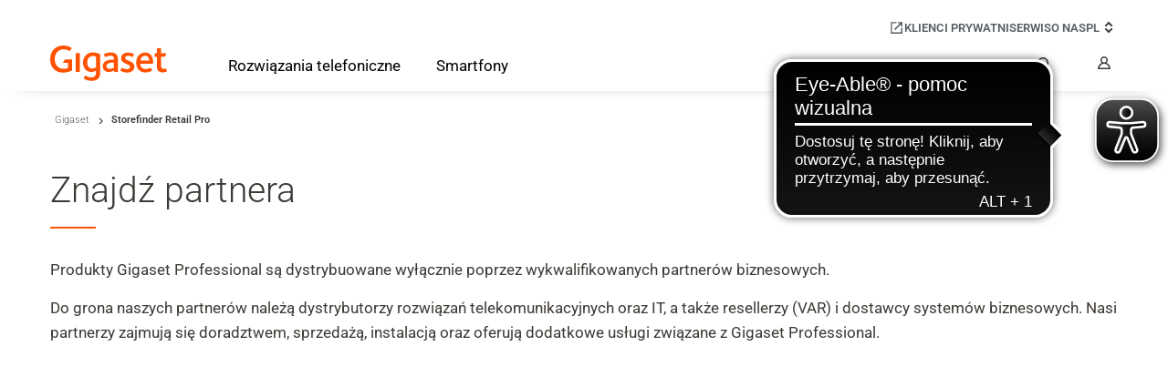

--- FILE ---
content_type: text/html; charset=UTF-8
request_url: https://www.gigaset.com/pro/pl_pl/cms/home/storefinder-retail-pro.html
body_size: 21621
content:
<!DOCTYPE html>

<!--[if lt IE 7 ]> <html lang="pl" id="top" class="no-js ie6"> <![endif]-->
<!--[if IE 7 ]>    <html lang="pl" id="top" class="no-js ie7"> <![endif]-->
<!--[if IE 8 ]>    <html lang="pl" id="top" class="no-js ie8"> <![endif]-->
<!--[if IE 9 ]>    <html lang="pl" id="top" class="no-js ie9"> <![endif]-->
<!--[if (gt IE 9)|!(IE)]><!--> <html lang="pl" id="top" class="no-js"> <!--<![endif]-->

<head>
                    <link rel="preconnect"
              href="//gse.gigaset.com"
                            >
                    <link rel="preconnect"
              href="//www.googletagmanager.com"
                            >
                    <link rel="preconnect"
              href="//challenges.cloudflare.com"
                            >
                    <link rel="preconnect"
              href="//cc.cdn.civiccomputing.com"
                            >
    <meta http-equiv="X-UA-Compatible" content="IE=edge" />
<meta http-equiv="Content-Type" content="text/html; charset=utf-8" />
<title>Storefinder Retail Pro | Gigaset</title>

    <meta name="description" content="innovative products: DECT Phones✓ Smartphones✓ &amp; Professional Solutions✓ ❖ Choose product now! ❖" />
    <meta name="keywords" content="" />
    <meta name="robots" content="INDEX, FOLLOW" />

<link rel="icon" href="https://www.gigaset.com/skin/frontend/gigaset/default/favicon.ico" type="image/x-icon" />
<link rel="shortcut icon" href="https://www.gigaset.com/skin/frontend/gigaset/default/favicon.ico" type="image/x-icon" />

<!-- Usercentrics wurde via GTM eingebunden! -->

<!--[if lt IE 9 ]>
<script type="text/javascript" data-cookie-consent="" data-deferrable="false">
    document.createElement('header');
    document.createElement('nav');
    document.createElement('menu');
    document.createElement('section');
    document.createElement('article');
    document.createElement('aside');
    document.createElement('footer');
</script>
<![endif]-->
<script type="text/javascript" data-cookie-consent="" data-deferrable="false">
	var gigaset = {"cart":{"totals":"0.00"},"cartware_compare":{"config":{"max_item_count":8}},"featureflags":{"developer_mode":0,"show_cookie_consent_banner":0,"qaddress":1,"gigaset_stocknotification":1},"category":{"current":["1","155"],"additional":["cms\/2491","cms\/2491"]},"area":"cms","system":{"base_url":"https:\/\/www.gigaset.com\/"},"date":{"format":{"datetime":{"short":"dd.MM.y HH:mm","medium":"d MMM y HH:mm:ss","long":"d MMMM y HH:mm:ss z","full":"EEEE, d MMMM y HH:mm:ss zzzz"},"date":{"short":"dd.MM.y","medium":"d MMM y","long":"d MMMM y","full":"EEEE, d MMMM y"}}},"currency":{"format":{"pattern":"%s\u00a0z\u0142","precision":2,"requiredPrecision":2,"decimalSymbol":",","groupSymbol":"\u00a0","groupLength":3,"integerRequired":1},"code":"PLN"},"google":{"maps":{"api":{"key":"AIzaSyDl7MJc2yZTlQK1cuXxDj2dUVIcqa9EB_g"}}},"holepunch":{"utm":{"active":true,"excludedRefererList":"[\"https:\\\/\\\/www.paypal.com\"]"},"url":"https:\/\/www.gigaset.com\/pro\/pl_pl\/holepunch\/","active":false,"info":{"time":1769654080}},"catalogsearch":{"config":{"min_query_length":"1"}},"varnish":{"esi_url":"https:\/\/www.gigaset.com\/pro\/pl_pl\/mgtvarnish\/esi\/"},"environment":{"region":"US","currency":"PLN","host":"www.gigaset.com","language":"pl","languageCode":"pl_PL","store":{"id":"52","name":"PL_pro_polish","code":"pro_pl_pl"},"website":{"id":"2","name":"Gigaset Pro"}},"civik-cookie-control":{"config":{"locales":"[{\"locale\":\"de\",\"text\":{\"title\":\"Diese Seite verwendet Cookies, um Informationen auf Ihrem Computer zu speichern.\",\"intro\":\"Einige dieser Cookies sind notwendig, w\\u00e4hrend andere uns helfen, Ihre Erfahrung zu verbessern, indem sie uns zeigen, wie die Seite genutzt wird. Notwendige Cookies erm\\u00f6glichen grundlegende Funktionen wie die Seitennavigation und den Zugriff auf sichere Bereiche der Website. Die Website kann ohne diese nicht richtig funktionieren.\",\"on\":\"Ein\",\"off\":\"Aus\",\"notifyTitle\":\"Ihre Wahl bez\\u00fcglich Cookies auf dieser Seite\",\"notifyDescription\":\"Wir verwenden Cookies, um die Funktionalit\\u00e4t der Seite zu optimieren und Ihnen die bestm\\u00f6gliche Erfahrung zu bieten.\",\"accept\":\"Akzeptieren\",\"acceptSettings\":\"Akzeptieren\",\"reject\":\"Ablehnen\",\"rejectSettings\":\"Ablehnen\",\"settings\":\"Einstellungen\",\"thirdPartyTitle\":\"Einige Cookies erfordern Ihre Zustimmung\",\"thirdPartyDescription\":\"Die Zustimmung zu den folgenden Cookies kann nicht automatisch widerrufen werden. Bitte folgen Sie den untenstehenden Links, um sich manuell abzumelden.\",\"showVendors\":\"Anbieter in dieser Kategorie anzeigen\",\"readMore\":\"Mehr anzeigen\"},\"mode\":\"gdpr\",\"location\":[\"DE\"],\"optionalCookies\":[{\"name\":\"Functional\",\"label\":\"Funktionale Cookies\",\"description\":\"Diese Technologien erm\\u00f6glichen es uns, die Nutzung der Website zu analysieren, um die Leistung zu messen und zu verbessern sowie zus\\u00e4tzliche Funktionen wie eingebettete Videowiedergabe und interaktive Karten bereitzustellen.\",\"cookies\":[\"_ga\",\"_gid\",\"_gat\",\"_ga_*\",\"NID\",\"1P_JAR\",\"CONSENT\",\"YSC\",\"VISITOR_PRIVACY_METADATA\",\"VISITOR_INFO1_LIVE\",\"PREF\",\"SSID\",\"SID\",\"SAPISID\",\"HSID\",\"APISID\",\"__Secure-1PSID\",\"__Secure-3PSID\",\"__Secure-1PAPISID\",\"__Secure-3PAPISID\",\"__Secure-1PSIDTS\",\"vuid\",\"player\",\"sync_active\"],\"vendors\":[{\"name\":\"Google Analytics\",\"description\":\"Webanalyse-Dienst, der Website-Traffic, Nutzerverhalten und Engagement-Metriken verfolgt und meldet, um uns zu helfen, zu verstehen, wie Besucher mit unseren Inhalten interagieren und die Website-Leistung zu verbessern.\",\"url\":\"https:\\\/\\\/business.safety.google\\\/privacy\\\/\"},{\"name\":\"Google Maps\",\"description\":\"Eingebetteter interaktiver Kartendienst von Google. Wenn Sie Karten auf unserer Website anzeigen, l\\u00e4dt Google Maps Cookies, um sich Ihre Pr\\u00e4ferenzen zu merken, Standortdienste bereitzustellen und Kartenfunktionen zu erm\\u00f6glichen.\",\"url\":\"https:\\\/\\\/business.safety.google\\\/privacy\\\/\"},{\"name\":\"YouTube\",\"description\":\"Video-Hosting-Plattform von Google zur Anzeige eingebetteter Videoinhalte. YouTube setzt Cookies, um Video-Pr\\u00e4ferenzen zu verfolgen, Video-Leistung zu messen und personalisierte Video-Empfehlungen bereitzustellen.\",\"url\":\"https:\\\/\\\/business.safety.google\\\/privacy\\\/\"},{\"name\":\"Vimeo\",\"description\":\"Video-Hosting-Plattform zur Anzeige eingebetteter Videoinhalte. Vimeo setzt Cookies, um Player-Pr\\u00e4ferenzen zu speichern, Video-Engagement zu verfolgen und Video-Analysen bereitzustellen.\",\"url\":\"https:\\\/\\\/vimeo.com\\\/legal\\\/privacy\\\/cookies\"}]},{\"name\":\"Marketing\",\"label\":\"Marketing-Cookies\",\"description\":\"Diese Technologien werden von Werbetreibenden verwendet, um Anzeigen zu schalten, die f\\u00fcr Ihre Interessen relevant sind, die Effektivit\\u00e4t von Werbekampagnen zu messen und personalisierte Marketinginhalte bereitzustellen.\",\"cookies\":[\"_fbp\",\"_fbc\",\"fr\",\"IDE\",\"test_cookie\",\"_gcl_au\",\"_gcl_aw\",\"_gcl_gb\",\"_gcl_gf\",\"AEC\",\"DSID\",\"_ts\",\"tsid\",\"ts_c_*\",\"_ts_pc\",\"_gsc*\",\"gsc*\"],\"vendors\":[{\"name\":\"Google Ads \\\/ DoubleClick\",\"description\":\"Werbedienst von Google zur Bereitstellung zielgerichteter Anzeigen, Messung der Effektivit\\u00e4t von Werbekampagnen und Analyse von Conversion-Tracking \\u00fcber Websites hinweg.\",\"url\":\"https:\\\/\\\/business.safety.google\\\/privacy\\\/\"},{\"name\":\"Facebook Pixel\",\"description\":\"Tracking-Technologie von Meta zur Messung von Conversions, Erstellung zielgerichteter Zielgruppen f\\u00fcr Anzeigen und Verfolgung des Nutzerverhaltens \\u00fcber Websites hinweg f\\u00fcr Werbezwecke.\",\"url\":\"https:\\\/\\\/www.facebook.com\\\/privacy\\\/policy\"},{\"name\":\"GetSiteControl\",\"description\":\"Marketing-Automatisierungsplattform zur Anzeige gezielter Pop-ups, Banner, Umfragen und Werbebotschaften zur Steigerung von Engagement und Conversions.\",\"url\":\"https:\\\/\\\/getsitecontrol.com\\\/privacy\\\/\"}]}],\"statement\":{\"description\":\"F\\u00fcr detaillierte Informationen \\u00fcber die unbedingt erforderlichen Cookies, die auf dieser Website verwendet werden, lesen Sie bitte unsere\",\"name\":\"Cookie-Richtlinie\",\"url\":\"https:\\\/\\\/www.gigaset.com\\\/hq_en\\\/cookie-policy\\\/\",\"updated\":\"27\\\/01\\\/2026\"}},{\"locale\":\"es\",\"text\":{\"title\":\"Este sitio utiliza cookies para almacenar informaci\\u00f3n en su computadora.\",\"intro\":\"Algunas de estas cookies son necesarias, mientras que otras nos ayudan a mejorar su experiencia mostr\\u00e1ndonos c\\u00f3mo se utiliza el sitio. Las cookies necesarias permiten funciones b\\u00e1sicas como la navegaci\\u00f3n por la p\\u00e1gina y el acceso a \\u00e1reas seguras del sitio web. El sitio web no puede funcionar correctamente sin ellas.\",\"on\":\"S\\u00ed\",\"off\":\"No\",\"notifyTitle\":\"Su elecci\\u00f3n sobre las cookies en este sitio\",\"notifyDescription\":\"Utilizamos cookies para optimizar la funcionalidad del sitio y brindarle la mejor experiencia posible.\",\"accept\":\"Aceptar\",\"acceptSettings\":\"Aceptar\",\"reject\":\"Rechazar\",\"rejectSettings\":\"Rechazar\",\"settings\":\"Configuraciones\",\"thirdPartyTitle\":\"Algunas cookies requieren su atenci\\u00f3n\",\"thirdPartyDescription\":\"No se puede revocar autom\\u00e1ticamente el consentimiento para las siguientes cookies. Por favor, siga el enlace a continuaci\\u00f3n para darse de baja manualmente.\",\"showVendors\":\"Mostrar proveedores en esta categor\\u00eda\",\"readMore\":\"Ver m\\u00e1s\"},\"mode\":\"gdpr\",\"location\":[\"ES\"],\"optionalCookies\":[{\"name\":\"Functional\",\"label\":\"Cookies Funcionales\",\"description\":\"Estas tecnolog\\u00edas nos permiten analizar el uso del sitio web para medir y mejorar el rendimiento y tambi\\u00e9n proporcionar funcionalidades adicionales como la reproducci\\u00f3n de v\\u00eddeo integrada y mapas interactivos.\",\"cookies\":[\"_ga\",\"_gid\",\"_gat\",\"_ga_*\",\"NID\",\"1P_JAR\",\"CONSENT\",\"YSC\",\"VISITOR_PRIVACY_METADATA\",\"VISITOR_INFO1_LIVE\",\"PREF\",\"SSID\",\"SID\",\"SAPISID\",\"HSID\",\"APISID\",\"__Secure-1PSID\",\"__Secure-3PSID\",\"__Secure-1PAPISID\",\"__Secure-3PAPISID\",\"__Secure-1PSIDTS\",\"vuid\",\"player\",\"sync_active\"],\"vendors\":[{\"name\":\"Google Analytics\",\"description\":\"Servicio de an\\u00e1lisis web que rastrea e informa sobre el tr\\u00e1fico del sitio web, el comportamiento del usuario y las m\\u00e9tricas de participaci\\u00f3n para ayudarnos a comprender c\\u00f3mo los visitantes interact\\u00faan con nuestro contenido y mejorar el rendimiento del sitio web.\",\"url\":\"https:\\\/\\\/business.safety.google\\\/privacy\\\/\"},{\"name\":\"Google Maps\",\"description\":\"Servicio de mapas interactivos integrado de Google. Cuando visualiza mapas en nuestro sitio web, Google Maps carga cookies para recordar sus preferencias, proporcionar servicios de ubicaci\\u00f3n y habilitar la funcionalidad de los mapas.\",\"url\":\"https:\\\/\\\/business.safety.google\\\/privacy\\\/\"},{\"name\":\"YouTube\",\"description\":\"Plataforma de alojamiento de v\\u00eddeos de Google utilizada para mostrar contenido de v\\u00eddeo integrado. YouTube establece cookies para rastrear las preferencias de v\\u00eddeo, medir el rendimiento de los v\\u00eddeos y proporcionar recomendaciones de v\\u00eddeo personalizadas.\",\"url\":\"https:\\\/\\\/business.safety.google\\\/privacy\\\/\"},{\"name\":\"Vimeo\",\"description\":\"Plataforma de alojamiento de v\\u00eddeos utilizada para mostrar contenido de v\\u00eddeo integrado. Vimeo establece cookies para recordar las preferencias del reproductor, rastrear la participaci\\u00f3n de los v\\u00eddeos y proporcionar an\\u00e1lisis de v\\u00eddeo.\",\"url\":\"https:\\\/\\\/vimeo.com\\\/legal\\\/privacy\\\/cookies\"}]},{\"name\":\"Marketing\",\"label\":\"Cookies de Marketing\",\"description\":\"Estas tecnolog\\u00edas son utilizadas por los anunciantes para mostrar anuncios relevantes para sus intereses, medir la efectividad de las campa\\u00f1as publicitarias y proporcionar contenido de marketing personalizado.\",\"cookies\":[\"_fbp\",\"_fbc\",\"fr\",\"IDE\",\"test_cookie\",\"_gcl_au\",\"_gcl_aw\",\"_gcl_gb\",\"_gcl_gf\",\"AEC\",\"DSID\",\"_ts\",\"tsid\",\"ts_c_*\",\"_ts_pc\",\"_gsc*\",\"gsc*\"],\"vendors\":[{\"name\":\"Google Ads \\\/ DoubleClick\",\"description\":\"Servicio publicitario de Google utilizado para mostrar anuncios dirigidos, medir la efectividad de las campa\\u00f1as publicitarias y analizar el seguimiento de conversiones en los sitios web.\",\"url\":\"https:\\\/\\\/business.safety.google\\\/privacy\\\/\"},{\"name\":\"Facebook Pixel\",\"description\":\"Tecnolog\\u00eda de seguimiento de Meta utilizada para medir conversiones, crear audiencias espec\\u00edficas para anuncios y rastrear el comportamiento del usuario en los sitios web con fines publicitarios.\",\"url\":\"https:\\\/\\\/www.facebook.com\\\/privacy\\\/policy\"},{\"name\":\"GetSiteControl\",\"description\":\"Plataforma de automatizaci\\u00f3n de marketing utilizada para mostrar ventanas emergentes, banners, encuestas y mensajes promocionales dirigidos para aumentar la participaci\\u00f3n y las conversiones.\",\"url\":\"https:\\\/\\\/getsitecontrol.com\\\/privacy\\\/\"}]}],\"statement\":{\"description\":\"Para obtener informaci\\u00f3n detallada sobre las cookies estrictamente necesarias utilizadas en este sitio web, consulte nuestra\",\"name\":\"Pol\\u00edtica de Cookies\",\"url\":\"https=>\\\/\\\/www.gigaset.com\\\/hq_en\\\/cookie-policy\\\/\",\"updated\":\"27\\\/01\\\/2026\"}},{\"locale\":\"ru\",\"text\":{\"title\":\"\\u042d\\u0442\\u043e\\u0442 \\u0441\\u0430\\u0439\\u0442 \\u0438\\u0441\\u043f\\u043e\\u043b\\u044c\\u0437\\u0443\\u0435\\u0442 cookies \\u0434\\u043b\\u044f \\u0445\\u0440\\u0430\\u043d\\u0435\\u043d\\u0438\\u044f \\u0438\\u043d\\u0444\\u043e\\u0440\\u043c\\u0430\\u0446\\u0438\\u0438 \\u043d\\u0430 \\u0432\\u0430\\u0448\\u0435\\u043c \\u043a\\u043e\\u043c\\u043f\\u044c\\u044e\\u0442\\u0435\\u0440\\u0435.\",\"intro\":\"\\u041d\\u0435\\u043a\\u043e\\u0442\\u043e\\u0440\\u044b\\u0435 \\u0438\\u0437 \\u044d\\u0442\\u0438\\u0445 \\u0444\\u0430\\u0439\\u043b\\u043e\\u0432 cookie \\u043d\\u0435\\u043e\\u0431\\u0445\\u043e\\u0434\\u0438\\u043c\\u044b, \\u0432 \\u0442\\u043e \\u0432\\u0440\\u0435\\u043c\\u044f \\u043a\\u0430\\u043a \\u0434\\u0440\\u0443\\u0433\\u0438\\u0435 \\u043f\\u043e\\u043c\\u043e\\u0433\\u0430\\u044e\\u0442 \\u043d\\u0430\\u043c \\u0443\\u043b\\u0443\\u0447\\u0448\\u0438\\u0442\\u044c \\u0432\\u0430\\u0448 \\u043e\\u043f\\u044b\\u0442, \\u043f\\u043e\\u043a\\u0430\\u0437\\u044b\\u0432\\u0430\\u044f \\u043d\\u0430\\u043c, \\u043a\\u0430\\u043a \\u0438\\u0441\\u043f\\u043e\\u043b\\u044c\\u0437\\u0443\\u0435\\u0442\\u0441\\u044f \\u0441\\u0430\\u0439\\u0442. \\u041d\\u0435\\u043e\\u0431\\u0445\\u043e\\u0434\\u0438\\u043c\\u044b\\u0435 \\u0444\\u0430\\u0439\\u043b\\u044b cookie \\u043e\\u0431\\u0435\\u0441\\u043f\\u0435\\u0447\\u0438\\u0432\\u0430\\u044e\\u0442 \\u043e\\u0441\\u043d\\u043e\\u0432\\u043d\\u044b\\u0435 \\u0444\\u0443\\u043d\\u043a\\u0446\\u0438\\u0438, \\u0442\\u0430\\u043a\\u0438\\u0435 \\u043a\\u0430\\u043a \\u043d\\u0430\\u0432\\u0438\\u0433\\u0430\\u0446\\u0438\\u044f \\u043f\\u043e \\u0441\\u0442\\u0440\\u0430\\u043d\\u0438\\u0446\\u0430\\u043c \\u0438 \\u0434\\u043e\\u0441\\u0442\\u0443\\u043f \\u043a \\u0437\\u0430\\u0449\\u0438\\u0449\\u0435\\u043d\\u043d\\u044b\\u043c \\u043e\\u0431\\u043b\\u0430\\u0441\\u0442\\u044f\\u043c \\u0432\\u0435\\u0431-\\u0441\\u0430\\u0439\\u0442\\u0430. \\u0412\\u0435\\u0431-\\u0441\\u0430\\u0439\\u0442 \\u043d\\u0435 \\u043c\\u043e\\u0436\\u0435\\u0442 \\u043f\\u0440\\u0430\\u0432\\u0438\\u043b\\u044c\\u043d\\u043e \\u0444\\u0443\\u043d\\u043a\\u0446\\u0438\\u043e\\u043d\\u0438\\u0440\\u043e\\u0432\\u0430\\u0442\\u044c \\u0431\\u0435\\u0437 \\u043d\\u0438\\u0445.\",\"on\":\"\\u0414\\u0430\",\"off\":\"\\u041d\\u0435\\u0442\",\"notifyTitle\":\"\\u0412\\u0430\\u0448 \\u0432\\u044b\\u0431\\u043e\\u0440 \\u043e\\u0442\\u043d\\u043e\\u0441\\u0438\\u0442\\u0435\\u043b\\u044c\\u043d\\u043e cookies \\u043d\\u0430 \\u044d\\u0442\\u043e\\u043c \\u0441\\u0430\\u0439\\u0442\\u0435\",\"notifyDescription\":\"\\u041c\\u044b \\u0438\\u0441\\u043f\\u043e\\u043b\\u044c\\u0437\\u0443\\u0435\\u043c cookies \\u0434\\u043b\\u044f \\u043e\\u043f\\u0442\\u0438\\u043c\\u0438\\u0437\\u0430\\u0446\\u0438\\u0438 \\u0444\\u0443\\u043d\\u043a\\u0446\\u0438\\u043e\\u043d\\u0430\\u043b\\u044c\\u043d\\u043e\\u0441\\u0442\\u0438 \\u0441\\u0430\\u0439\\u0442\\u0430 \\u0438 \\u043f\\u0440\\u0435\\u0434\\u043e\\u0441\\u0442\\u0430\\u0432\\u043b\\u0435\\u043d\\u0438\\u044f \\u0432\\u0430\\u043c \\u043d\\u0430\\u0438\\u043b\\u0443\\u0447\\u0448\\u0435\\u0433\\u043e \\u0432\\u043e\\u0437\\u043c\\u043e\\u0436\\u043d\\u043e\\u0433\\u043e \\u043e\\u043f\\u044b\\u0442\\u0430.\",\"accept\":\"\\u041f\\u0440\\u0438\\u043d\\u044f\\u0442\\u044c\",\"acceptSettings\":\"\\u041f\\u0440\\u0438\\u043d\\u044f\\u0442\\u044c\",\"reject\":\"\\u041e\\u0442\\u043a\\u043b\\u043e\\u043d\\u0438\\u0442\\u044c\",\"rejectSettings\":\"\\u041e\\u0442\\u043a\\u043b\\u043e\\u043d\\u0438\\u0442\\u044c\",\"settings\":\"\\u041d\\u0430\\u0441\\u0442\\u0440\\u043e\\u0439\\u043a\\u0438\",\"thirdPartyTitle\":\"\\u041d\\u0435\\u043a\\u043e\\u0442\\u043e\\u0440\\u044b\\u0435 cookies \\u0442\\u0440\\u0435\\u0431\\u0443\\u044e\\u0442 \\u0432\\u0430\\u0448\\u0435\\u0433\\u043e \\u0432\\u043d\\u0438\\u043c\\u0430\\u043d\\u0438\\u044f\",\"thirdPartyDescription\":\"\\u0421\\u043e\\u0433\\u043b\\u0430\\u0441\\u0438\\u0435 \\u043d\\u0430 \\u0438\\u0441\\u043f\\u043e\\u043b\\u044c\\u0437\\u043e\\u0432\\u0430\\u043d\\u0438\\u0435 \\u0441\\u043b\\u0435\\u0434\\u0443\\u044e\\u0449\\u0438\\u0445 cookies \\u043d\\u0435 \\u043c\\u043e\\u0436\\u0435\\u0442 \\u0431\\u044b\\u0442\\u044c \\u0430\\u0432\\u0442\\u043e\\u043c\\u0430\\u0442\\u0438\\u0447\\u0435\\u0441\\u043a\\u0438 \\u043e\\u0442\\u043e\\u0437\\u0432\\u0430\\u043d\\u043e. \\u041f\\u043e\\u0436\\u0430\\u043b\\u0443\\u0439\\u0441\\u0442\\u0430, \\u0441\\u043b\\u0435\\u0434\\u0443\\u0439\\u0442\\u0435 \\u043f\\u0440\\u0438\\u0432\\u0435\\u0434\\u0435\\u043d\\u043d\\u043e\\u0439 \\u043d\\u0438\\u0436\\u0435 \\u0441\\u0441\\u044b\\u043b\\u043a\\u0435, \\u0447\\u0442\\u043e\\u0431\\u044b \\u043e\\u0442\\u043a\\u0430\\u0437\\u0430\\u0442\\u044c\\u0441\\u044f \\u0432\\u0440\\u0443\\u0447\\u043d\\u0443\\u044e.\",\"showVendors\":\"\\u041f\\u043e\\u043a\\u0430\\u0437\\u0430\\u0442\\u044c \\u043f\\u043e\\u0441\\u0442\\u0430\\u0432\\u0449\\u0438\\u043a\\u043e\\u0432 \\u0432 \\u044d\\u0442\\u043e\\u0439 \\u043a\\u0430\\u0442\\u0435\\u0433\\u043e\\u0440\\u0438\\u0438\",\"readMore\":\"\\u041f\\u043e\\u043a\\u0430\\u0437\\u0430\\u0442\\u044c \\u0431\\u043e\\u043b\\u044c\\u0448\\u0435\"},\"mode\":\"gdpr\",\"location\":[\"RU\"],\"optionalCookies\":[{\"name\":\"Functional\",\"label\":\"\\u0424\\u0443\\u043d\\u043a\\u0446\\u0438\\u043e\\u043d\\u0430\\u043b\\u044c\\u043d\\u044b\\u0435 Cookie\",\"description\":\"\\u042d\\u0442\\u0438 \\u0442\\u0435\\u0445\\u043d\\u043e\\u043b\\u043e\\u0433\\u0438\\u0438 \\u043f\\u043e\\u0437\\u0432\\u043e\\u043b\\u044f\\u044e\\u0442 \\u043d\\u0430\\u043c \\u0430\\u043d\\u0430\\u043b\\u0438\\u0437\\u0438\\u0440\\u043e\\u0432\\u0430\\u0442\\u044c \\u0438\\u0441\\u043f\\u043e\\u043b\\u044c\\u0437\\u043e\\u0432\\u0430\\u043d\\u0438\\u0435 \\u0432\\u0435\\u0431-\\u0441\\u0430\\u0439\\u0442\\u0430 \\u0434\\u043b\\u044f \\u0438\\u0437\\u043c\\u0435\\u0440\\u0435\\u043d\\u0438\\u044f \\u0438 \\u0443\\u043b\\u0443\\u0447\\u0448\\u0435\\u043d\\u0438\\u044f \\u043f\\u0440\\u043e\\u0438\\u0437\\u0432\\u043e\\u0434\\u0438\\u0442\\u0435\\u043b\\u044c\\u043d\\u043e\\u0441\\u0442\\u0438, \\u0430 \\u0442\\u0430\\u043a\\u0436\\u0435 \\u043f\\u0440\\u0435\\u0434\\u043e\\u0441\\u0442\\u0430\\u0432\\u043b\\u044f\\u0442\\u044c \\u0434\\u043e\\u043f\\u043e\\u043b\\u043d\\u0438\\u0442\\u0435\\u043b\\u044c\\u043d\\u044b\\u0435 \\u0444\\u0443\\u043d\\u043a\\u0446\\u0438\\u0438, \\u0442\\u0430\\u043a\\u0438\\u0435 \\u043a\\u0430\\u043a \\u0432\\u0441\\u0442\\u0440\\u043e\\u0435\\u043d\\u043d\\u043e\\u0435 \\u0432\\u043e\\u0441\\u043f\\u0440\\u043e\\u0438\\u0437\\u0432\\u0435\\u0434\\u0435\\u043d\\u0438\\u0435 \\u0432\\u0438\\u0434\\u0435\\u043e \\u0438 \\u0438\\u043d\\u0442\\u0435\\u0440\\u0430\\u043a\\u0442\\u0438\\u0432\\u043d\\u044b\\u0435 \\u043a\\u0430\\u0440\\u0442\\u044b.\",\"cookies\":[\"_ga\",\"_gid\",\"_gat\",\"_ga_*\",\"NID\",\"1P_JAR\",\"CONSENT\",\"YSC\",\"VISITOR_PRIVACY_METADATA\",\"VISITOR_INFO1_LIVE\",\"PREF\",\"SSID\",\"SID\",\"SAPISID\",\"HSID\",\"APISID\",\"__Secure-1PSID\",\"__Secure-3PSID\",\"__Secure-1PAPISID\",\"__Secure-3PAPISID\",\"__Secure-1PSIDTS\",\"vuid\",\"player\",\"sync_active\"],\"vendors\":[{\"name\":\"Google Analytics\",\"description\":\"\\u0421\\u0435\\u0440\\u0432\\u0438\\u0441 \\u0432\\u0435\\u0431-\\u0430\\u043d\\u0430\\u043b\\u0438\\u0442\\u0438\\u043a\\u0438, \\u043a\\u043e\\u0442\\u043e\\u0440\\u044b\\u0439 \\u043e\\u0442\\u0441\\u043b\\u0435\\u0436\\u0438\\u0432\\u0430\\u0435\\u0442 \\u0438 \\u0441\\u043e\\u043e\\u0431\\u0449\\u0430\\u0435\\u0442 \\u043e \\u0442\\u0440\\u0430\\u0444\\u0438\\u043a\\u0435 \\u0432\\u0435\\u0431-\\u0441\\u0430\\u0439\\u0442\\u0430, \\u043f\\u043e\\u0432\\u0435\\u0434\\u0435\\u043d\\u0438\\u0438 \\u043f\\u043e\\u043b\\u044c\\u0437\\u043e\\u0432\\u0430\\u0442\\u0435\\u043b\\u0435\\u0439 \\u0438 \\u043f\\u043e\\u043a\\u0430\\u0437\\u0430\\u0442\\u0435\\u043b\\u044f\\u0445 \\u0432\\u043e\\u0432\\u043b\\u0435\\u0447\\u0435\\u043d\\u043d\\u043e\\u0441\\u0442\\u0438, \\u0447\\u0442\\u043e\\u0431\\u044b \\u043f\\u043e\\u043c\\u043e\\u0447\\u044c \\u043d\\u0430\\u043c \\u043f\\u043e\\u043d\\u044f\\u0442\\u044c, \\u043a\\u0430\\u043a \\u043f\\u043e\\u0441\\u0435\\u0442\\u0438\\u0442\\u0435\\u043b\\u0438 \\u0432\\u0437\\u0430\\u0438\\u043c\\u043e\\u0434\\u0435\\u0439\\u0441\\u0442\\u0432\\u0443\\u044e\\u0442 \\u0441 \\u043d\\u0430\\u0448\\u0438\\u043c \\u043a\\u043e\\u043d\\u0442\\u0435\\u043d\\u0442\\u043e\\u043c \\u0438 \\u0443\\u043b\\u0443\\u0447\\u0448\\u0438\\u0442\\u044c \\u043f\\u0440\\u043e\\u0438\\u0437\\u0432\\u043e\\u0434\\u0438\\u0442\\u0435\\u043b\\u044c\\u043d\\u043e\\u0441\\u0442\\u044c \\u0432\\u0435\\u0431-\\u0441\\u0430\\u0439\\u0442\\u0430.\",\"url\":\"https:\\\/\\\/business.safety.google\\\/privacy\\\/\"},{\"name\":\"Google Maps\",\"description\":\"\\u0412\\u0441\\u0442\\u0440\\u043e\\u0435\\u043d\\u043d\\u044b\\u0439 \\u0441\\u0435\\u0440\\u0432\\u0438\\u0441 \\u0438\\u043d\\u0442\\u0435\\u0440\\u0430\\u043a\\u0442\\u0438\\u0432\\u043d\\u044b\\u0445 \\u043a\\u0430\\u0440\\u0442 \\u043e\\u0442 Google. \\u041a\\u043e\\u0433\\u0434\\u0430 \\u0432\\u044b \\u043f\\u0440\\u043e\\u0441\\u043c\\u0430\\u0442\\u0440\\u0438\\u0432\\u0430\\u0435\\u0442\\u0435 \\u043a\\u0430\\u0440\\u0442\\u044b \\u043d\\u0430 \\u043d\\u0430\\u0448\\u0435\\u043c \\u0432\\u0435\\u0431-\\u0441\\u0430\\u0439\\u0442\\u0435, Google Maps \\u0437\\u0430\\u0433\\u0440\\u0443\\u0436\\u0430\\u0435\\u0442 \\u0444\\u0430\\u0439\\u043b\\u044b cookie, \\u0447\\u0442\\u043e\\u0431\\u044b \\u0437\\u0430\\u043f\\u043e\\u043c\\u043d\\u0438\\u0442\\u044c \\u0432\\u0430\\u0448\\u0438 \\u043f\\u0440\\u0435\\u0434\\u043f\\u043e\\u0447\\u0442\\u0435\\u043d\\u0438\\u044f, \\u043f\\u0440\\u0435\\u0434\\u043e\\u0441\\u0442\\u0430\\u0432\\u0438\\u0442\\u044c \\u0441\\u043b\\u0443\\u0436\\u0431\\u044b \\u043e\\u043f\\u0440\\u0435\\u0434\\u0435\\u043b\\u0435\\u043d\\u0438\\u044f \\u043c\\u0435\\u0441\\u0442\\u043e\\u043f\\u043e\\u043b\\u043e\\u0436\\u0435\\u043d\\u0438\\u044f \\u0438 \\u0432\\u043a\\u043b\\u044e\\u0447\\u0438\\u0442\\u044c \\u0444\\u0443\\u043d\\u043a\\u0446\\u0438\\u0438 \\u043a\\u0430\\u0440\\u0442.\",\"url\":\"https:\\\/\\\/business.safety.google\\\/privacy\\\/\"},{\"name\":\"YouTube\",\"description\":\"\\u041f\\u043b\\u0430\\u0442\\u0444\\u043e\\u0440\\u043c\\u0430 \\u0434\\u043b\\u044f \\u0440\\u0430\\u0437\\u043c\\u0435\\u0449\\u0435\\u043d\\u0438\\u044f \\u0432\\u0438\\u0434\\u0435\\u043e \\u043e\\u0442 Google, \\u0438\\u0441\\u043f\\u043e\\u043b\\u044c\\u0437\\u0443\\u0435\\u043c\\u0430\\u044f \\u0434\\u043b\\u044f \\u043e\\u0442\\u043e\\u0431\\u0440\\u0430\\u0436\\u0435\\u043d\\u0438\\u044f \\u0432\\u0441\\u0442\\u0440\\u043e\\u0435\\u043d\\u043d\\u043e\\u0433\\u043e \\u0432\\u0438\\u0434\\u0435\\u043e\\u043a\\u043e\\u043d\\u0442\\u0435\\u043d\\u0442\\u0430. YouTube \\u0443\\u0441\\u0442\\u0430\\u043d\\u0430\\u0432\\u043b\\u0438\\u0432\\u0430\\u0435\\u0442 \\u0444\\u0430\\u0439\\u043b\\u044b cookie \\u0434\\u043b\\u044f \\u043e\\u0442\\u0441\\u043b\\u0435\\u0436\\u0438\\u0432\\u0430\\u043d\\u0438\\u044f \\u043f\\u0440\\u0435\\u0434\\u043f\\u043e\\u0447\\u0442\\u0435\\u043d\\u0438\\u0439 \\u0432\\u0438\\u0434\\u0435\\u043e, \\u0438\\u0437\\u043c\\u0435\\u0440\\u0435\\u043d\\u0438\\u044f \\u043f\\u0440\\u043e\\u0438\\u0437\\u0432\\u043e\\u0434\\u0438\\u0442\\u0435\\u043b\\u044c\\u043d\\u043e\\u0441\\u0442\\u0438 \\u0432\\u0438\\u0434\\u0435\\u043e \\u0438 \\u043f\\u0440\\u0435\\u0434\\u043e\\u0441\\u0442\\u0430\\u0432\\u043b\\u0435\\u043d\\u0438\\u044f \\u043f\\u0435\\u0440\\u0441\\u043e\\u043d\\u0430\\u043b\\u0438\\u0437\\u0438\\u0440\\u043e\\u0432\\u0430\\u043d\\u043d\\u044b\\u0445 \\u0440\\u0435\\u043a\\u043e\\u043c\\u0435\\u043d\\u0434\\u0430\\u0446\\u0438\\u0439 \\u043f\\u043e \\u0432\\u0438\\u0434\\u0435\\u043e.\",\"url\":\"https:\\\/\\\/business.safety.google\\\/privacy\\\/\"},{\"name\":\"Vimeo\",\"description\":\"\\u041f\\u043b\\u0430\\u0442\\u0444\\u043e\\u0440\\u043c\\u0430 \\u0434\\u043b\\u044f \\u0440\\u0430\\u0437\\u043c\\u0435\\u0449\\u0435\\u043d\\u0438\\u044f \\u0432\\u0438\\u0434\\u0435\\u043e, \\u0438\\u0441\\u043f\\u043e\\u043b\\u044c\\u0437\\u0443\\u0435\\u043c\\u0430\\u044f \\u0434\\u043b\\u044f \\u043e\\u0442\\u043e\\u0431\\u0440\\u0430\\u0436\\u0435\\u043d\\u0438\\u044f \\u0432\\u0441\\u0442\\u0440\\u043e\\u0435\\u043d\\u043d\\u043e\\u0433\\u043e \\u0432\\u0438\\u0434\\u0435\\u043e\\u043a\\u043e\\u043d\\u0442\\u0435\\u043d\\u0442\\u0430. Vimeo \\u0443\\u0441\\u0442\\u0430\\u043d\\u0430\\u0432\\u043b\\u0438\\u0432\\u0430\\u0435\\u0442 \\u0444\\u0430\\u0439\\u043b\\u044b cookie \\u0434\\u043b\\u044f \\u0437\\u0430\\u043f\\u043e\\u043c\\u0438\\u043d\\u0430\\u043d\\u0438\\u044f \\u043d\\u0430\\u0441\\u0442\\u0440\\u043e\\u0435\\u043a \\u043f\\u043b\\u0435\\u0435\\u0440\\u0430, \\u043e\\u0442\\u0441\\u043b\\u0435\\u0436\\u0438\\u0432\\u0430\\u043d\\u0438\\u044f \\u0432\\u043e\\u0432\\u043b\\u0435\\u0447\\u0435\\u043d\\u043d\\u043e\\u0441\\u0442\\u0438 \\u0432 \\u0432\\u0438\\u0434\\u0435\\u043e \\u0438 \\u043f\\u0440\\u0435\\u0434\\u043e\\u0441\\u0442\\u0430\\u0432\\u043b\\u0435\\u043d\\u0438\\u044f \\u0432\\u0438\\u0434\\u0435\\u043e\\u0430\\u043d\\u0430\\u043b\\u0438\\u0442\\u0438\\u043a\\u0438.\",\"url\":\"https:\\\/\\\/vimeo.com\\\/legal\\\/privacy\\\/cookies\"}]},{\"name\":\"Marketing\",\"label\":\"\\u041c\\u0430\\u0440\\u043a\\u0435\\u0442\\u0438\\u043d\\u0433\\u043e\\u0432\\u044b\\u0435 Cookie\",\"description\":\"\\u042d\\u0442\\u0438 \\u0442\\u0435\\u0445\\u043d\\u043e\\u043b\\u043e\\u0433\\u0438\\u0438 \\u0438\\u0441\\u043f\\u043e\\u043b\\u044c\\u0437\\u0443\\u044e\\u0442\\u0441\\u044f \\u0440\\u0435\\u043a\\u043b\\u0430\\u043c\\u043e\\u0434\\u0430\\u0442\\u0435\\u043b\\u044f\\u043c\\u0438 \\u0434\\u043b\\u044f \\u043f\\u043e\\u043a\\u0430\\u0437\\u0430 \\u0440\\u0435\\u043a\\u043b\\u0430\\u043c\\u044b, \\u0441\\u043e\\u043e\\u0442\\u0432\\u0435\\u0442\\u0441\\u0442\\u0432\\u0443\\u044e\\u0449\\u0435\\u0439 \\u0432\\u0430\\u0448\\u0438\\u043c \\u0438\\u043d\\u0442\\u0435\\u0440\\u0435\\u0441\\u0430\\u043c, \\u0438\\u0437\\u043c\\u0435\\u0440\\u0435\\u043d\\u0438\\u044f \\u044d\\u0444\\u0444\\u0435\\u043a\\u0442\\u0438\\u0432\\u043d\\u043e\\u0441\\u0442\\u0438 \\u0440\\u0435\\u043a\\u043b\\u0430\\u043c\\u043d\\u044b\\u0445 \\u043a\\u0430\\u043c\\u043f\\u0430\\u043d\\u0438\\u0439 \\u0438 \\u043f\\u0440\\u0435\\u0434\\u043e\\u0441\\u0442\\u0430\\u0432\\u043b\\u0435\\u043d\\u0438\\u044f \\u043f\\u0435\\u0440\\u0441\\u043e\\u043d\\u0430\\u043b\\u0438\\u0437\\u0438\\u0440\\u043e\\u0432\\u0430\\u043d\\u043d\\u043e\\u0433\\u043e \\u043c\\u0430\\u0440\\u043a\\u0435\\u0442\\u0438\\u043d\\u0433\\u043e\\u0432\\u043e\\u0433\\u043e \\u043a\\u043e\\u043d\\u0442\\u0435\\u043d\\u0442\\u0430.\",\"cookies\":[\"_fbp\",\"_fbc\",\"fr\",\"IDE\",\"test_cookie\",\"_gcl_au\",\"_gcl_aw\",\"_gcl_gb\",\"_gcl_gf\",\"AEC\",\"DSID\",\"_ts\",\"tsid\",\"ts_c_*\",\"_ts_pc\",\"_gsc*\",\"gsc*\"],\"vendors\":[{\"name\":\"Google Ads \\\/ DoubleClick\",\"description\":\"\\u0420\\u0435\\u043a\\u043b\\u0430\\u043c\\u043d\\u044b\\u0439 \\u0441\\u0435\\u0440\\u0432\\u0438\\u0441 Google, \\u0438\\u0441\\u043f\\u043e\\u043b\\u044c\\u0437\\u0443\\u0435\\u043c\\u044b\\u0439 \\u0434\\u043b\\u044f \\u043f\\u043e\\u043a\\u0430\\u0437\\u0430 \\u0446\\u0435\\u043b\\u0435\\u0432\\u043e\\u0439 \\u0440\\u0435\\u043a\\u043b\\u0430\\u043c\\u044b, \\u0438\\u0437\\u043c\\u0435\\u0440\\u0435\\u043d\\u0438\\u044f \\u044d\\u0444\\u0444\\u0435\\u043a\\u0442\\u0438\\u0432\\u043d\\u043e\\u0441\\u0442\\u0438 \\u0440\\u0435\\u043a\\u043b\\u0430\\u043c\\u043d\\u044b\\u0445 \\u043a\\u0430\\u043c\\u043f\\u0430\\u043d\\u0438\\u0439 \\u0438 \\u0430\\u043d\\u0430\\u043b\\u0438\\u0437\\u0430 \\u043e\\u0442\\u0441\\u043b\\u0435\\u0436\\u0438\\u0432\\u0430\\u043d\\u0438\\u044f \\u043a\\u043e\\u043d\\u0432\\u0435\\u0440\\u0441\\u0438\\u0439 \\u043d\\u0430 \\u0432\\u0435\\u0431-\\u0441\\u0430\\u0439\\u0442\\u0430\\u0445.\",\"url\":\"https:\\\/\\\/business.safety.google\\\/privacy\\\/\"},{\"name\":\"Facebook Pixel\",\"description\":\"\\u0422\\u0435\\u0445\\u043d\\u043e\\u043b\\u043e\\u0433\\u0438\\u044f \\u043e\\u0442\\u0441\\u043b\\u0435\\u0436\\u0438\\u0432\\u0430\\u043d\\u0438\\u044f Meta, \\u0438\\u0441\\u043f\\u043e\\u043b\\u044c\\u0437\\u0443\\u0435\\u043c\\u0430\\u044f \\u0434\\u043b\\u044f \\u0438\\u0437\\u043c\\u0435\\u0440\\u0435\\u043d\\u0438\\u044f \\u043a\\u043e\\u043d\\u0432\\u0435\\u0440\\u0441\\u0438\\u0439, \\u0441\\u043e\\u0437\\u0434\\u0430\\u043d\\u0438\\u044f \\u0446\\u0435\\u043b\\u0435\\u0432\\u044b\\u0445 \\u0430\\u0443\\u0434\\u0438\\u0442\\u043e\\u0440\\u0438\\u0439 \\u0434\\u043b\\u044f \\u0440\\u0435\\u043a\\u043b\\u0430\\u043c\\u044b \\u0438 \\u043e\\u0442\\u0441\\u043b\\u0435\\u0436\\u0438\\u0432\\u0430\\u043d\\u0438\\u044f \\u043f\\u043e\\u0432\\u0435\\u0434\\u0435\\u043d\\u0438\\u044f \\u043f\\u043e\\u043b\\u044c\\u0437\\u043e\\u0432\\u0430\\u0442\\u0435\\u043b\\u0435\\u0439 \\u043d\\u0430 \\u0432\\u0435\\u0431-\\u0441\\u0430\\u0439\\u0442\\u0430\\u0445 \\u0432 \\u0440\\u0435\\u043a\\u043b\\u0430\\u043c\\u043d\\u044b\\u0445 \\u0446\\u0435\\u043b\\u044f\\u0445.\",\"url\":\"https:\\\/\\\/www.facebook.com\\\/privacy\\\/policy\"},{\"name\":\"GetSiteControl\",\"description\":\"\\u041f\\u043b\\u0430\\u0442\\u0444\\u043e\\u0440\\u043c\\u0430 \\u0430\\u0432\\u0442\\u043e\\u043c\\u0430\\u0442\\u0438\\u0437\\u0430\\u0446\\u0438\\u0438 \\u043c\\u0430\\u0440\\u043a\\u0435\\u0442\\u0438\\u043d\\u0433\\u0430, \\u0438\\u0441\\u043f\\u043e\\u043b\\u044c\\u0437\\u0443\\u0435\\u043c\\u0430\\u044f \\u0434\\u043b\\u044f \\u043e\\u0442\\u043e\\u0431\\u0440\\u0430\\u0436\\u0435\\u043d\\u0438\\u044f \\u0446\\u0435\\u043b\\u0435\\u0432\\u044b\\u0445 \\u0432\\u0441\\u043f\\u043b\\u044b\\u0432\\u0430\\u044e\\u0449\\u0438\\u0445 \\u043e\\u043a\\u043e\\u043d, \\u0431\\u0430\\u043d\\u043d\\u0435\\u0440\\u043e\\u0432, \\u043e\\u043f\\u0440\\u043e\\u0441\\u043e\\u0432 \\u0438 \\u0440\\u0435\\u043a\\u043b\\u0430\\u043c\\u043d\\u044b\\u0445 \\u0441\\u043e\\u043e\\u0431\\u0449\\u0435\\u043d\\u0438\\u0439 \\u0434\\u043b\\u044f \\u043f\\u043e\\u0432\\u044b\\u0448\\u0435\\u043d\\u0438\\u044f \\u0432\\u043e\\u0432\\u043b\\u0435\\u0447\\u0435\\u043d\\u043d\\u043e\\u0441\\u0442\\u0438 \\u0438 \\u043a\\u043e\\u043d\\u0432\\u0435\\u0440\\u0441\\u0438\\u0439.\",\"url\":\"https:\\\/\\\/getsitecontrol.com\\\/privacy\\\/\"}]}],\"statement\":{\"description\":\"\\u0414\\u043b\\u044f \\u043f\\u043e\\u043b\\u0443\\u0447\\u0435\\u043d\\u0438\\u044f \\u043f\\u043e\\u0434\\u0440\\u043e\\u0431\\u043d\\u043e\\u0439 \\u0438\\u043d\\u0444\\u043e\\u0440\\u043c\\u0430\\u0446\\u0438\\u0438 \\u043e \\u0441\\u0442\\u0440\\u043e\\u0433\\u043e \\u043d\\u0435\\u043e\\u0431\\u0445\\u043e\\u0434\\u0438\\u043c\\u044b\\u0445 \\u0444\\u0430\\u0439\\u043b\\u0430\\u0445 cookie, \\u0438\\u0441\\u043f\\u043e\\u043b\\u044c\\u0437\\u0443\\u0435\\u043c\\u044b\\u0445 \\u043d\\u0430 \\u044d\\u0442\\u043e\\u043c \\u0441\\u0430\\u0439\\u0442\\u0435, \\u043f\\u043e\\u0436\\u0430\\u043b\\u0443\\u0439\\u0441\\u0442\\u0430, \\u043e\\u0437\\u043d\\u0430\\u043a\\u043e\\u043c\\u044c\\u0442\\u0435\\u0441\\u044c \\u0441 \\u043d\\u0430\\u0448\\u0435\\u0439\",\"name\":\"\\u041f\\u043e\\u043b\\u0438\\u0442\\u0438\\u043a\\u043e\\u0439 \\u0438\\u0441\\u043f\\u043e\\u043b\\u044c\\u0437\\u043e\\u0432\\u0430\\u043d\\u0438\\u044f cookies\",\"url\":\"https=>\\\/\\\/www.gigaset.com\\\/hq_en\\\/cookie-policy\\\/\",\"updated\":\"27\\\/01\\\/2026\"}},{\"locale\":\"it\",\"text\":{\"title\":\"Questo sito utilizza i cookie per memorizzare informazioni sul tuo computer.\",\"intro\":\"Alcuni di questi cookie sono necessari, mentre altri ci aiutano a migliorare la vostra esperienza mostrandoci come viene utilizzato il sito. I cookie necessari abilitano funzioni di base come la navigazione delle pagine e l'accesso ad aree protette del sito web. Il sito web non pu\\u00f2 funzionare correttamente senza di essi.\",\"on\":\"S\\u00ec\",\"off\":\"No\",\"notifyTitle\":\"La tua scelta riguardo ai cookie su questo sito\",\"notifyDescription\":\"Utilizziamo i cookie per ottimizzare la funzionalit\\u00e0 del sito e offrirti la migliore esperienza possibile.\",\"accept\":\"Accetta\",\"acceptSettings\":\"Accetta\",\"reject\":\"Rifiuta\",\"rejectSettings\":\"Rifiuta\",\"settings\":\"Impostazioni\",\"thirdPartyTitle\":\"Alcuni cookie richiedono la tua attenzione\",\"thirdPartyDescription\":\"Il consenso per i seguenti cookie non pu\\u00f2 essere revocato automaticamente. Si prega di seguire il link sottostante per annullare manualmente.\",\"showVendors\":\"Mostra fornitori in questa categoria\",\"readMore\":\"Mostra di pi\\u00f9\"},\"mode\":\"gdpr\",\"location\":[\"IT\"],\"optionalCookies\":[{\"name\":\"Functional\",\"label\":\"Cookie Funzionali\",\"description\":\"Queste tecnologie ci consentono di analizzare l'utilizzo del sito web per misurare e migliorare le prestazioni e fornire funzionalit\\u00e0 aggiuntive come la riproduzione di video incorporati e mappe interattive.\",\"cookies\":[\"_ga\",\"_gid\",\"_gat\",\"_ga_*\",\"NID\",\"1P_JAR\",\"CONSENT\",\"YSC\",\"VISITOR_PRIVACY_METADATA\",\"VISITOR_INFO1_LIVE\",\"PREF\",\"SSID\",\"SID\",\"SAPISID\",\"HSID\",\"APISID\",\"__Secure-1PSID\",\"__Secure-3PSID\",\"__Secure-1PAPISID\",\"__Secure-3PAPISID\",\"__Secure-1PSIDTS\",\"vuid\",\"player\",\"sync_active\"],\"vendors\":[{\"name\":\"Google Analytics\",\"description\":\"Servizio di analisi web che traccia e riporta il traffico del sito web, il comportamento degli utenti e le metriche di coinvolgimento per aiutarci a comprendere come i visitatori interagiscono con i nostri contenuti e migliorare le prestazioni del sito.\",\"url\":\"https:\\\/\\\/business.safety.google\\\/privacy\\\/\"},{\"name\":\"Google Maps\",\"description\":\"Servizio di mappe interattive incorporato di Google. Quando visualizzi le mappe sul nostro sito web, Google Maps carica cookie per ricordare le tue preferenze, fornire servizi di localizzazione e abilitare le funzionalit\\u00e0 delle mappe.\",\"url\":\"https:\\\/\\\/business.safety.google\\\/privacy\\\/\"},{\"name\":\"YouTube\",\"description\":\"Piattaforma di hosting video di Google utilizzata per visualizzare contenuti video incorporati. YouTube imposta cookie per tracciare le preferenze video, misurare le prestazioni dei video e fornire raccomandazioni video personalizzate.\",\"url\":\"https:\\\/\\\/business.safety.google\\\/privacy\\\/\"},{\"name\":\"Vimeo\",\"description\":\"Piattaforma di hosting video utilizzata per visualizzare contenuti video incorporati. Vimeo imposta cookie per ricordare le preferenze del lettore, tracciare il coinvolgimento dei video e fornire analisi video.\",\"url\":\"https:\\\/\\\/vimeo.com\\\/legal\\\/privacy\\\/cookies\"}]},{\"name\":\"Marketing\",\"label\":\"Cookie di Marketing\",\"description\":\"Queste tecnologie sono utilizzate dagli inserzionisti per pubblicare annunci pertinenti ai tuoi interessi, misurare l'efficacia delle campagne pubblicitarie e fornire contenuti di marketing personalizzati.\",\"cookies\":[\"_fbp\",\"_fbc\",\"fr\",\"IDE\",\"test_cookie\",\"_gcl_au\",\"_gcl_aw\",\"_gcl_gb\",\"_gcl_gf\",\"AEC\",\"DSID\",\"_ts\",\"tsid\",\"ts_c_*\",\"_ts_pc\",\"_gsc*\",\"gsc*\"],\"vendors\":[{\"name\":\"Google Ads \\\/ DoubleClick\",\"description\":\"Servizio pubblicitario di Google utilizzato per fornire annunci mirati, misurare l'efficacia delle campagne pubblicitarie e analizzare il monitoraggio delle conversioni tra i siti web.\",\"url\":\"https:\\\/\\\/business.safety.google\\\/privacy\\\/\"},{\"name\":\"Facebook Pixel\",\"description\":\"Tecnologia di tracciamento di Meta utilizzata per misurare le conversioni, creare pubblici mirati per gli annunci e tracciare il comportamento degli utenti tra i siti web per scopi pubblicitari.\",\"url\":\"https:\\\/\\\/www.facebook.com\\\/privacy\\\/policy\"},{\"name\":\"GetSiteControl\",\"description\":\"Piattaforma di automazione del marketing utilizzata per visualizzare pop-up mirati, banner, sondaggi e messaggi promozionali per aumentare il coinvolgimento e le conversioni.\",\"url\":\"https:\\\/\\\/getsitecontrol.com\\\/privacy\\\/\"}]}],\"statement\":{\"description\":\"Per informazioni dettagliate sui cookie strettamente necessari utilizzati su questo sito web, consulta la nostra\",\"name\":\"Informativa sui Cookie\",\"url\":\"https=>\\\/\\\/www.gigaset.com\\\/hq_en\\\/cookie-policy\\\/\",\"updated\":\"27\\\/01\\\/2026\"}},{\"locale\":\"fr\",\"text\":{\"title\":\"Ce site utilise des cookies pour stocker des informations sur votre ordinateur.\",\"intro\":\"Certains de ces cookies sont n\\u00e9cessaires, tandis que d'autres nous aident \\u00e0 am\\u00e9liorer votre exp\\u00e9rience en nous montrant comment le site est utilis\\u00e9. Les cookies n\\u00e9cessaires permettent des fonctions de base telles que la navigation sur la page et l'acc\\u00e8s aux zones s\\u00e9curis\\u00e9es du site web. Le site web ne peut pas fonctionner correctement sans eux.\",\"on\":\"Oui\",\"off\":\"Non\",\"notifyTitle\":\"Votre choix concernant les cookies sur ce site\",\"notifyDescription\":\"Nous utilisons des cookies pour optimiser la fonctionnalit\\u00e9 du site et vous offrir la meilleure exp\\u00e9rience possible.\",\"accept\":\"Accepter\",\"acceptSettings\":\"Accepter\",\"reject\":\"Refuser\",\"rejectSettings\":\"Refuser\",\"settings\":\"Param\\u00e8tres\",\"thirdPartyTitle\":\"Certains cookies n\\u00e9cessitent votre attention\",\"thirdPartyDescription\":\"Le consentement pour les cookies suivants ne peut pas \\u00eatre r\\u00e9voqu\\u00e9 automatiquement. Veuillez suivre le lien ci-dessous pour vous d\\u00e9sabonner manuellement.\",\"showVendors\":\"Afficher les fournisseurs dans cette cat\\u00e9gorie\",\"readMore\":\"Voir plus\"},\"mode\":\"gdpr\",\"location\":[\"FR\"],\"optionalCookies\":[{\"name\":\"Functional\",\"label\":\"Cookies Fonctionnels\",\"description\":\"Ces technologies nous permettent d'analyser l'utilisation du site web afin de mesurer et d'am\\u00e9liorer les performances et \\u00e9galement de fournir des fonctionnalit\\u00e9s suppl\\u00e9mentaires telles que la lecture de vid\\u00e9os int\\u00e9gr\\u00e9es et des cartes interactives.\",\"cookies\":[\"_ga\",\"_gid\",\"_gat\",\"_ga_*\",\"NID\",\"1P_JAR\",\"CONSENT\",\"YSC\",\"VISITOR_PRIVACY_METADATA\",\"VISITOR_INFO1_LIVE\",\"PREF\",\"SSID\",\"SID\",\"SAPISID\",\"HSID\",\"APISID\",\"__Secure-1PSID\",\"__Secure-3PSID\",\"__Secure-1PAPISID\",\"__Secure-3PAPISID\",\"__Secure-1PSIDTS\",\"vuid\",\"player\",\"sync_active\"],\"vendors\":[{\"name\":\"Google Analytics\",\"description\":\"Service d'analyse web qui suit et rapporte le trafic du site web, le comportement des utilisateurs et les mesures d'engagement pour nous aider \\u00e0 comprendre comment les visiteurs interagissent avec notre contenu et \\u00e0 am\\u00e9liorer les performances du site web.\",\"url\":\"https:\\\/\\\/business.safety.google\\\/privacy\\\/\"},{\"name\":\"Google Maps\",\"description\":\"Service de carte interactive int\\u00e9gr\\u00e9 de Google. Lorsque vous visualisez des cartes sur notre site web, Google Maps charge des cookies pour se souvenir de vos pr\\u00e9f\\u00e9rences, fournir des services de localisation et activer les fonctionnalit\\u00e9s de la carte.\",\"url\":\"https:\\\/\\\/business.safety.google\\\/privacy\\\/\"},{\"name\":\"YouTube\",\"description\":\"Plateforme d'h\\u00e9bergement de vid\\u00e9os de Google utilis\\u00e9e pour afficher du contenu vid\\u00e9o int\\u00e9gr\\u00e9. YouTube d\\u00e9finit des cookies pour suivre les pr\\u00e9f\\u00e9rences vid\\u00e9o, mesurer les performances vid\\u00e9o et fournir des recommandations vid\\u00e9o personnalis\\u00e9es.\",\"url\":\"https:\\\/\\\/business.safety.google\\\/privacy\\\/\"},{\"name\":\"Vimeo\",\"description\":\"Plateforme d'h\\u00e9bergement de vid\\u00e9os utilis\\u00e9e pour afficher du contenu vid\\u00e9o int\\u00e9gr\\u00e9. Vimeo d\\u00e9finit des cookies pour se souvenir des pr\\u00e9f\\u00e9rences du lecteur, suivre l'engagement vid\\u00e9o et fournir des analyses vid\\u00e9o.\",\"url\":\"https:\\\/\\\/vimeo.com\\\/legal\\\/privacy\\\/cookies\"}]},{\"name\":\"Marketing\",\"label\":\"Cookies Marketing\",\"description\":\"Ces technologies sont utilis\\u00e9es par les annonceurs pour diffuser des publicit\\u00e9s pertinentes pour vos int\\u00e9r\\u00eats, mesurer l'efficacit\\u00e9 des campagnes publicitaires et fournir du contenu marketing personnalis\\u00e9.\",\"cookies\":[\"_fbp\",\"_fbc\",\"fr\",\"IDE\",\"test_cookie\",\"_gcl_au\",\"_gcl_aw\",\"_gcl_gb\",\"_gcl_gf\",\"AEC\",\"DSID\",\"_ts\",\"tsid\",\"ts_c_*\",\"_ts_pc\",\"_gsc*\",\"gsc*\"],\"vendors\":[{\"name\":\"Google Ads \\\/ DoubleClick\",\"description\":\"Service publicitaire de Google utilis\\u00e9 pour diffuser des publicit\\u00e9s cibl\\u00e9es, mesurer l'efficacit\\u00e9 des campagnes publicitaires et analyser le suivi des conversions sur les sites web.\",\"url\":\"https:\\\/\\\/business.safety.google\\\/privacy\\\/\"},{\"name\":\"Facebook Pixel\",\"description\":\"Technologie de suivi de Meta utilis\\u00e9e pour mesurer les conversions, cr\\u00e9er des audiences cibl\\u00e9es pour les publicit\\u00e9s et suivre le comportement des utilisateurs sur les sites web \\u00e0 des fins publicitaires.\",\"url\":\"https:\\\/\\\/www.facebook.com\\\/privacy\\\/policy\"},{\"name\":\"GetSiteControl\",\"description\":\"Plateforme d'automatisation marketing utilis\\u00e9e pour afficher des pop-ups cibl\\u00e9s, des banni\\u00e8res, des sondages et des messages promotionnels pour augmenter l'engagement et les conversions.\",\"url\":\"https:\\\/\\\/getsitecontrol.com\\\/privacy\\\/\"}]}],\"statement\":{\"description\":\"Pour des informations d\\u00e9taill\\u00e9es sur les cookies strictement n\\u00e9cessaires utilis\\u00e9s sur ce site web, veuillez consulter notre\",\"name\":\"Politique relative aux cookies\",\"url\":\"https=>\\\/\\\/www.gigaset.com\\\/hq_en\\\/cookie-policy\\\/\",\"updated\":\"27\\\/01\\\/2026\"}},{\"locale\":\"nl\",\"text\":{\"title\":\"Deze site gebruikt cookies om informatie op uw computer op te slaan.\",\"intro\":\"Sommige van deze cookies zijn noodzakelijk, terwijl andere ons helpen uw ervaring te verbeteren door ons te laten zien hoe de site wordt gebruikt. Noodzakelijke cookies maken basisfuncties mogelijk zoals paginanavigatie en toegang tot beveiligde gebieden van de website. De website kan niet goed functioneren zonder deze cookies.\",\"on\":\"Aan\",\"off\":\"Uit\",\"notifyTitle\":\"Uw keuze met betrekking tot cookies op deze site\",\"notifyDescription\":\"We gebruiken cookies om de functionaliteit van de site te optimaliseren en u de best mogelijke ervaring te bieden.\",\"accept\":\"Accepteren\",\"acceptSettings\":\"Accepteren\",\"reject\":\"Afwijzen\",\"rejectSettings\":\"Afwijzen\",\"settings\":\"Instellingen\",\"thirdPartyTitle\":\"Sommige cookies vereisen uw aandacht\",\"thirdPartyDescription\":\"Toestemming voor de volgende cookies kan niet automatisch worden ingetrokken. Volg de onderstaande link om handmatig af te melden.\",\"showVendors\":\"Toon leveranciers in deze categorie\",\"readMore\":\"Meer bekijken\"},\"mode\":\"gdpr\",\"location\":[\"NL\"],\"optionalCookies\":[{\"name\":\"Functional\",\"label\":\"Functionele Cookies\",\"description\":\"Deze technologie\\u00ebn stellen ons in staat het gebruik van de website te analyseren om de prestaties te meten en te verbeteren en ook om extra functionaliteit te bieden zoals ingesloten video's en interactieve kaarten.\",\"cookies\":[\"_ga\",\"_gid\",\"_gat\",\"_ga_*\",\"NID\",\"1P_JAR\",\"CONSENT\",\"YSC\",\"VISITOR_PRIVACY_METADATA\",\"VISITOR_INFO1_LIVE\",\"PREF\",\"SSID\",\"SID\",\"SAPISID\",\"HSID\",\"APISID\",\"__Secure-1PSID\",\"__Secure-3PSID\",\"__Secure-1PAPISID\",\"__Secure-3PAPISID\",\"__Secure-1PSIDTS\",\"vuid\",\"player\",\"sync_active\"],\"vendors\":[{\"name\":\"Google Analytics\",\"description\":\"Webanalyse service die websiteverkeer, gebruikersgedrag en betrokkenheidsstatistieken volgt en rapporteert om ons te helpen begrijpen hoe bezoekers omgaan met onze inhoud en de websiteprestaties te verbeteren.\",\"url\":\"https:\\\/\\\/business.safety.google\\\/privacy\\\/\"},{\"name\":\"Google Maps\",\"description\":\"Ingesloten interactieve kaartenservice van Google. Wanneer u kaarten op onze website bekijkt, laadt Google Maps cookies om uw voorkeuren te onthouden, locatiediensten te bieden en kaartfunctionaliteit mogelijk te maken.\",\"url\":\"https:\\\/\\\/business.safety.google\\\/privacy\\\/\"},{\"name\":\"YouTube\",\"description\":\"Video hostingplatform van Google gebruikt om ingesloten video-inhoud weer te geven. YouTube plaatst cookies om videovoorkeuren bij te houden, videoprestaties te meten en gepersonaliseerde videoaanbevelingen te bieden.\",\"url\":\"https:\\\/\\\/business.safety.google\\\/privacy\\\/\"},{\"name\":\"Vimeo\",\"description\":\"Video hostingplatform gebruikt om ingesloten video-inhoud weer te geven. Vimeo plaatst cookies om spelervoorkeuren te onthouden, videobetrokkenheid bij te houden en video-analyses te bieden.\",\"url\":\"https:\\\/\\\/vimeo.com\\\/legal\\\/privacy\\\/cookies\"}]},{\"name\":\"Marketing\",\"label\":\"Marketing Cookies\",\"description\":\"Deze technologie\\u00ebn worden door adverteerders gebruikt om advertenties te tonen die relevant zijn voor uw interesses, de effectiviteit van advertentiecampagnes te meten en gepersonaliseerde marketinginhoud te bieden.\",\"cookies\":[\"_fbp\",\"_fbc\",\"fr\",\"IDE\",\"test_cookie\",\"_gcl_au\",\"_gcl_aw\",\"_gcl_gb\",\"_gcl_gf\",\"AEC\",\"DSID\",\"_ts\",\"tsid\",\"ts_c_*\",\"_ts_pc\",\"_gsc*\",\"gsc*\"],\"vendors\":[{\"name\":\"Google Ads \\\/ DoubleClick\",\"description\":\"Advertentieservice van Google gebruikt om gerichte advertenties te tonen, de effectiviteit van advertentiecampagnes te meten en conversie tracking over websites te analyseren.\",\"url\":\"https:\\\/\\\/business.safety.google\\\/privacy\\\/\"},{\"name\":\"Facebook Pixel\",\"description\":\"Tracking technologie van Meta gebruikt om conversies te meten, gerichte doelgroepen voor advertenties op te bouwen en gebruikersgedrag over websites te volgen voor advertentiedoeleinden.\",\"url\":\"https:\\\/\\\/www.facebook.com\\\/privacy\\\/policy\"},{\"name\":\"GetSiteControl\",\"description\":\"Marketing automatiseringsplatform gebruikt om gerichte pop-ups, banners, enqu\\u00eates en promotionele berichten weer te geven om betrokkenheid en conversies te verhogen.\",\"url\":\"https:\\\/\\\/getsitecontrol.com\\\/privacy\\\/\"}]}],\"statement\":{\"description\":\"Voor gedetailleerde informatie over de strikt noodzakelijke cookies die op deze website worden gebruikt, raadpleeg ons\",\"name\":\"Cookiebeleid\",\"url\":\"https =>\\\/\\\/www.gigaset.com\\\/hq_en\\\/cookie-policy\\\/\",\"updated\":\"27\\\/01\\\/2026\"}},{\"locale\":\"pl\",\"text\":{\"title\":\"Ta strona u\\u017cywa plik\\u00f3w cookie do przechowywania informacji na Twoim komputerze.\",\"intro\":\"Niekt\\u00f3re z tych plik\\u00f3w cookie s\\u0105 niezb\\u0119dne, podczas gdy inne pomagaj\\u0105 nam poprawi\\u0107 Twoje do\\u015bwiadczenia, pokazuj\\u0105c nam, jak witryna jest u\\u017cywana. Niezb\\u0119dne pliki cookie umo\\u017cliwiaj\\u0105 podstawowe funkcje, takie jak nawigacja po stronie i dost\\u0119p do bezpiecznych obszar\\u00f3w witryny. Witryna nie mo\\u017ce dzia\\u0142a\\u0107 prawid\\u0142owo bez nich.\",\"on\":\"W\\u0142\\u0105czone\",\"off\":\"Wy\\u0142\\u0105czone\",\"notifyTitle\":\"Twoja decyzja dotycz\\u0105ca plik\\u00f3w cookie na tej stronie\",\"notifyDescription\":\"U\\u017cywamy plik\\u00f3w cookie, aby zoptymalizowa\\u0107 funkcjonowanie strony i zapewni\\u0107 najlepsze mo\\u017cliwe do\\u015bwiadczenie.\",\"accept\":\"Akceptuj\\u0119\",\"acceptSettings\":\"Akceptuj\\u0119\",\"reject\":\"Odrzu\\u0107\",\"rejectSettings\":\"Odrzu\\u0107\",\"settings\":\"Ustawienia\",\"thirdPartyTitle\":\"Niekt\\u00f3re pliki cookie wymagaj\\u0105 Twojej uwagi\",\"thirdPartyDescription\":\"Zgoda na poni\\u017csze pliki cookie nie mo\\u017ce zosta\\u0107 automatycznie cofni\\u0119ta. Aby zrezygnowa\\u0107, skorzystaj z poni\\u017cszych link\\u00f3w.\",\"showVendors\":\"Poka\\u017c dostawc\\u00f3w w tej kategorii\",\"readMore\":\"Poka\\u017c wi\\u0119cej\"},\"mode\":\"gdpr\",\"location\":[\"PL\"],\"optionalCookies\":[{\"name\":\"Functional\",\"label\":\"Pliki Cookie Funkcjonalne\",\"description\":\"Te technologie umo\\u017cliwiaj\\u0105 nam analizowanie korzystania ze strony internetowej w celu pomiaru i poprawy wydajno\\u015bci, a tak\\u017ce zapewniaj\\u0105 dodatkowe funkcje, takie jak odtwarzanie osadzonych film\\u00f3w i interaktywne mapy.\",\"cookies\":[\"_ga\",\"_gid\",\"_gat\",\"_ga_*\",\"NID\",\"1P_JAR\",\"CONSENT\",\"YSC\",\"VISITOR_PRIVACY_METADATA\",\"VISITOR_INFO1_LIVE\",\"PREF\",\"SSID\",\"SID\",\"SAPISID\",\"HSID\",\"APISID\",\"__Secure-1PSID\",\"__Secure-3PSID\",\"__Secure-1PAPISID\",\"__Secure-3PAPISID\",\"__Secure-1PSIDTS\",\"vuid\",\"player\",\"sync_active\"],\"vendors\":[{\"name\":\"Google Analytics\",\"description\":\"Us\\u0142uga analityki internetowej, kt\\u00f3ra \\u015bledzi i raportuje ruch w witrynie, zachowania u\\u017cytkownik\\u00f3w i wska\\u017aniki zaanga\\u017cowania, aby pom\\u00f3c nam zrozumie\\u0107, jak odwiedzaj\\u0105cy wchodz\\u0105 w interakcj\\u0119 z nasz\\u0105 tre\\u015bci\\u0105 i poprawi\\u0107 wydajno\\u015b\\u0107 witryny.\",\"url\":\"https:\\\/\\\/business.safety.google\\\/privacy\\\/\"},{\"name\":\"Google Maps\",\"description\":\"Osadzona us\\u0142uga interaktywnych map Google. Gdy przegl\\u0105dasz mapy na naszej stronie internetowej, Google Maps \\u0142aduje pliki cookie, aby zapami\\u0119ta\\u0107 Twoje preferencje, \\u015bwiadczy\\u0107 us\\u0142ugi lokalizacyjne i umo\\u017cliwia\\u0107 funkcje map.\",\"url\":\"https:\\\/\\\/business.safety.google\\\/privacy\\\/\"},{\"name\":\"YouTube\",\"description\":\"Platforma hostingowa wideo Google u\\u017cywana do wy\\u015bwietlania osadzonej zawarto\\u015bci wideo. YouTube ustawia pliki cookie do \\u015bledzenia preferencji wideo, pomiaru wydajno\\u015bci wideo i dostarczania spersonalizowanych rekomendacji wideo.\",\"url\":\"https:\\\/\\\/business.safety.google\\\/privacy\\\/\"},{\"name\":\"Vimeo\",\"description\":\"Platforma hostingowa wideo u\\u017cywana do wy\\u015bwietlania osadzonej zawarto\\u015bci wideo. Vimeo ustawia pliki cookie do zapami\\u0119tywania preferencji odtwarzacza, \\u015bledzenia zaanga\\u017cowania wideo i dostarczania analityki wideo.\",\"url\":\"https:\\\/\\\/vimeo.com\\\/legal\\\/privacy\\\/cookies\"}]},{\"name\":\"Marketing\",\"label\":\"Pliki Cookie Marketingowe\",\"description\":\"Te technologie s\\u0105 u\\u017cywane przez reklamodawc\\u00f3w do wy\\u015bwietlania reklam, kt\\u00f3re s\\u0105 istotne dla Twoich zainteresowa\\u0144, pomiaru skuteczno\\u015bci kampanii reklamowych i dostarczania spersonalizowanej tre\\u015bci marketingowej.\",\"cookies\":[\"_fbp\",\"_fbc\",\"fr\",\"IDE\",\"test_cookie\",\"_gcl_au\",\"_gcl_aw\",\"_gcl_gb\",\"_gcl_gf\",\"AEC\",\"DSID\",\"_ts\",\"tsid\",\"ts_c_*\",\"_ts_pc\",\"_gsc*\",\"gsc*\"],\"vendors\":[{\"name\":\"Google Ads \\\/ DoubleClick\",\"description\":\"Us\\u0142uga reklamowa Google u\\u017cywana do wy\\u015bwietlania ukierunkowanych reklam, pomiaru skuteczno\\u015bci kampanii reklamowych i analizy \\u015bledzenia konwersji w witrynach internetowych.\",\"url\":\"https:\\\/\\\/business.safety.google\\\/privacy\\\/\"},{\"name\":\"Facebook Pixel\",\"description\":\"Technologia \\u015bledzenia Meta u\\u017cywana do pomiaru konwersji, budowania ukierunkowanych odbiorc\\u00f3w dla reklam i \\u015bledzenia zachowa\\u0144 u\\u017cytkownik\\u00f3w w witrynach internetowych do cel\\u00f3w reklamowych.\",\"url\":\"https:\\\/\\\/www.facebook.com\\\/privacy\\\/policy\"},{\"name\":\"GetSiteControl\",\"description\":\"Platforma automatyzacji marketingu u\\u017cywana do wy\\u015bwietlania ukierunkowanych wyskakuj\\u0105cych okienek, baner\\u00f3w, ankiet i wiadomo\\u015bci promocyjnych w celu zwi\\u0119kszenia zaanga\\u017cowania i konwersji.\",\"url\":\"https:\\\/\\\/getsitecontrol.com\\\/privacy\\\/\"}]}],\"statement\":{\"description\":\"Aby uzyska\\u0107 szczeg\\u00f3\\u0142owe informacje na temat \\u015bci\\u015ble wymaganych plik\\u00f3w cookie u\\u017cywanych na tej stronie internetowej, zapoznaj si\\u0119 z nasz\\u0105\",\"name\":\"Polityk\\u0105 Cookies\",\"url\":\"https =>\\\/\\\/www.gigaset.com\\\/hq_en\\\/cookie-policy\\\/\",\"updated\":\"27\\\/01\\\/2026\"}},{\"locale\":\"tr\",\"text\":{\"title\":\"Bu site bilgisayar\\u0131n\\u0131zda bilgi depolamak i\\u00e7in \\u00e7erezleri kullan\\u0131r.\",\"intro\":\"Bu \\u00e7erezlerin baz\\u0131lar\\u0131 gereklidir, di\\u011ferleri ise sitenin nas\\u0131l kullan\\u0131ld\\u0131\\u011f\\u0131n\\u0131 g\\u00f6stererek deneyiminizi geli\\u015ftirmemize yard\\u0131mc\\u0131 olur. Gerekli \\u00e7erezler, sayfa navigasyonu ve web sitesinin g\\u00fcvenli alanlar\\u0131na eri\\u015fim gibi temel i\\u015flevleri etkinle\\u015ftirir. Web sitesi bunlar olmadan d\\u00fczg\\u00fcn \\u00e7al\\u0131\\u015famaz.\",\"on\":\"A\\u00e7\\u0131k\",\"off\":\"Kapal\\u0131\",\"notifyTitle\":\"Bu sitedeki \\u00e7erezler hakk\\u0131nda tercihiniz\",\"notifyDescription\":\"Site i\\u015flevselli\\u011fini optimize etmek ve size en iyi deneyimi sunmak i\\u00e7in \\u00e7erezleri kullan\\u0131yoruz.\",\"accept\":\"Kabul Et\",\"acceptSettings\":\"Kabul Et\",\"reject\":\"Reddet\",\"rejectSettings\":\"Reddet\",\"settings\":\"Ayarlar\",\"thirdPartyTitle\":\"Baz\\u0131 \\u00e7erezler dikkat gerektirir\",\"thirdPartyDescription\":\"A\\u015fa\\u011f\\u0131daki \\u00e7erezler i\\u00e7in verilen onay otomatik olarak geri al\\u0131namaz. L\\u00fctfen manuel olarak \\u00e7\\u0131kmak i\\u00e7in a\\u015fa\\u011f\\u0131daki ba\\u011flant\\u0131lar\\u0131 kullan\\u0131n.\",\"showVendors\":\"Bu kategorideki sa\\u011flay\\u0131c\\u0131lar\\u0131 g\\u00f6ster\",\"readMore\":\"Daha fazla g\\u00f6ster\"},\"mode\":\"gdpr\",\"location\":[\"TR\"],\"optionalCookies\":[{\"name\":\"Functional\",\"label\":\"\\u0130\\u015flevsel \\u00c7erezler\",\"description\":\"Bu teknolojiler, performans\\u0131 \\u00f6l\\u00e7mek ve iyile\\u015ftirmek i\\u00e7in web sitesi kullan\\u0131m\\u0131n\\u0131 analiz etmemize ve ayr\\u0131ca g\\u00f6m\\u00fcl\\u00fc video oynatma ve etkile\\u015fimli haritalar gibi ek i\\u015flevler sa\\u011flamam\\u0131za olanak tan\\u0131r.\",\"cookies\":[\"_ga\",\"_gid\",\"_gat\",\"_ga_*\",\"NID\",\"1P_JAR\",\"CONSENT\",\"YSC\",\"VISITOR_PRIVACY_METADATA\",\"VISITOR_INFO1_LIVE\",\"PREF\",\"SSID\",\"SID\",\"SAPISID\",\"HSID\",\"APISID\",\"__Secure-1PSID\",\"__Secure-3PSID\",\"__Secure-1PAPISID\",\"__Secure-3PAPISID\",\"__Secure-1PSIDTS\",\"vuid\",\"player\",\"sync_active\"],\"vendors\":[{\"name\":\"Google Analytics\",\"description\":\"Web sitesi trafi\\u011fini, kullan\\u0131c\\u0131 davran\\u0131\\u015f\\u0131n\\u0131 ve etkile\\u015fim metriklerini izleyen ve raporlayan web analizi hizmeti; ziyaret\\u00e7ilerin i\\u00e7eri\\u011fimizle nas\\u0131l etkile\\u015fime girdi\\u011fini anlamam\\u0131za ve web sitesi performans\\u0131n\\u0131 iyile\\u015ftirmemize yard\\u0131mc\\u0131 olur.\",\"url\":\"https:\\\/\\\/business.safety.google\\\/privacy\\\/\"},{\"name\":\"Google Maps\",\"description\":\"Google'\\u0131n g\\u00f6m\\u00fcl\\u00fc etkile\\u015fimli harita hizmeti. Web sitemizde haritalar\\u0131 g\\u00f6r\\u00fcnt\\u00fcledi\\u011finizde, Google Maps tercihlerinizi hat\\u0131rlamak, konum hizmetleri sa\\u011flamak ve harita i\\u015flevselli\\u011fini etkinle\\u015ftirmek i\\u00e7in \\u00e7erezler y\\u00fckler.\",\"url\":\"https:\\\/\\\/business.safety.google\\\/privacy\\\/\"},{\"name\":\"YouTube\",\"description\":\"G\\u00f6m\\u00fcl\\u00fc video i\\u00e7eri\\u011fini g\\u00f6r\\u00fcnt\\u00fclemek i\\u00e7in kullan\\u0131lan Google'\\u0131n video bar\\u0131nd\\u0131rma platformu. YouTube, video tercihlerini izlemek, video performans\\u0131n\\u0131 \\u00f6l\\u00e7mek ve ki\\u015fiselle\\u015ftirilmi\\u015f video \\u00f6nerileri sa\\u011flamak i\\u00e7in \\u00e7erezler ayarlar.\",\"url\":\"https:\\\/\\\/business.safety.google\\\/privacy\\\/\"},{\"name\":\"Vimeo\",\"description\":\"G\\u00f6m\\u00fcl\\u00fc video i\\u00e7eri\\u011fini g\\u00f6r\\u00fcnt\\u00fclemek i\\u00e7in kullan\\u0131lan video bar\\u0131nd\\u0131rma platformu. Vimeo, oynat\\u0131c\\u0131 tercihlerini hat\\u0131rlamak, video etkile\\u015fimini izlemek ve video analiti\\u011fi sa\\u011flamak i\\u00e7in \\u00e7erezler ayarlar.\",\"url\":\"https:\\\/\\\/vimeo.com\\\/legal\\\/privacy\\\/cookies\"}]},{\"name\":\"Marketing\",\"label\":\"Pazarlama \\u00c7erezleri\",\"description\":\"Bu teknolojiler, reklamverenler taraf\\u0131ndan ilgi alanlar\\u0131n\\u0131zla alakal\\u0131 reklamlar sunmak, reklam kampanyas\\u0131 etkinli\\u011fini \\u00f6l\\u00e7mek ve ki\\u015fiselle\\u015ftirilmi\\u015f pazarlama i\\u00e7eri\\u011fi sa\\u011flamak i\\u00e7in kullan\\u0131l\\u0131r.\",\"cookies\":[\"_fbp\",\"_fbc\",\"fr\",\"IDE\",\"test_cookie\",\"_gcl_au\",\"_gcl_aw\",\"_gcl_gb\",\"_gcl_gf\",\"AEC\",\"DSID\",\"_ts\",\"tsid\",\"ts_c_*\",\"_ts_pc\",\"_gsc*\",\"gsc*\"],\"vendors\":[{\"name\":\"Google Ads \\\/ DoubleClick\",\"description\":\"Google'\\u0131n hedefli reklamlar sunmak, reklam kampanyas\\u0131 etkinli\\u011fini \\u00f6l\\u00e7mek ve web siteleri aras\\u0131nda d\\u00f6n\\u00fc\\u015f\\u00fcm izlemeyi analiz etmek i\\u00e7in kullan\\u0131lan reklam hizmeti.\",\"url\":\"https:\\\/\\\/business.safety.google\\\/privacy\\\/\"},{\"name\":\"Facebook Pixel\",\"description\":\"Meta'n\\u0131n d\\u00f6n\\u00fc\\u015f\\u00fcmleri \\u00f6l\\u00e7mek, reklamlar i\\u00e7in hedefli kitleler olu\\u015fturmak ve reklam ama\\u00e7lar\\u0131 i\\u00e7in web siteleri aras\\u0131nda kullan\\u0131c\\u0131 davran\\u0131\\u015f\\u0131n\\u0131 izlemek i\\u00e7in kullan\\u0131lan izleme teknolojisi.\",\"url\":\"https:\\\/\\\/www.facebook.com\\\/privacy\\\/policy\"},{\"name\":\"GetSiteControl\",\"description\":\"Etkile\\u015fimi ve d\\u00f6n\\u00fc\\u015f\\u00fcmleri art\\u0131rmak i\\u00e7in hedefli a\\u00e7\\u0131l\\u0131r pencereler, banner'lar, anketler ve promosyon mesajlar\\u0131 g\\u00f6r\\u00fcnt\\u00fclemek i\\u00e7in kullan\\u0131lan pazarlama otomasyon platformu.\",\"url\":\"https:\\\/\\\/getsitecontrol.com\\\/privacy\\\/\"}]}],\"statement\":{\"description\":\"Bu web sitesinde kullan\\u0131lan kesinlikle gerekli \\u00e7erezler hakk\\u0131nda ayr\\u0131nt\\u0131l\\u0131 bilgi i\\u00e7in l\\u00fctfen\",\"name\":\"\\u00c7erez Politikam\\u0131z\\u0131\",\"url\":\"https =>\\\/\\\/www.gigaset.com\\\/hq_en\\\/cookie-policy\\\/\",\"updated\":\"27\\\/01\\\/2026\"}}]"}},"cliplister":{"active":"1","scriptSrc":"https:\/\/mycliplister.com\/merge?cliplister=1.11&clviewer=1.41&clstage3d=1.2&controls3d=1.2&bufferingspinner=1.5&qrcode=1.0&modelviewer=1.8","customerId":"80761"},"bazaarvoice":{"config":{"enable_inline_ratings":0,"enable_reviews":1,"enable_questions":1,"container_prefix":"BVRRInlineRating"}},"checkout":{"mode":"3","mode_mapping":[{"value":1,"label":"Embedded"},{"value":2,"label":"Overlay (Modal)"},{"value":3,"label":"Window"}],"is_enabled":"0","url":{"error":"https:\/\/www.gigaset.com\/pro\/pl_pl\/reepay\/standard\/error\/","accept":"https:\/\/www.gigaset.com\/pro\/pl_pl\/reepay\/standard\/accept\/","cancel":"https:\/\/www.gigaset.com\/pro\/pl_pl\/reepay\/standard\/cancel\/","close":"https:\/\/www.gigaset.com\/pro\/pl_pl\/reepay\/standard\/close\/"}},"support_url_map":[],"store_code":"pro_pl_pl","content_bridge":{"base_url":"pro-gse.gigaset.com"},"handles":["default","STORE_pro_pl_pl","THEME_frontend_gigaset_pro","gigaset_contentbridge_cms_page","gigaset_contentbridge_cms_page_col1-layout","customer_logged_out","tracking_eurodsp","default_shop","gigaset_contentbridge_add_cssjs"],"request":{"product":null,"category":null,"action":"gigaset_contentbridge_cms_page","referrerUrl":"aHR0cHM6Ly93d3cuZ2lnYXNldC5jb20vcHJvL3BsX3BsL2Ntcy9ob21lL3N0b3JlZmluZGVyLXJldGFpbC1wcm8uaHRtbA,,"}};
</script>
<!--[if gt IE 9]>
<!--><link rel="stylesheet" type="text/css" href="https://www.gigaset.com/skin/frontend/gigaset/rebrush/css/styles.css?m=1769616688" media="all" />
<!--<![endif]-->
<!--[if lt IE 10]>
<link rel="stylesheet" type="text/css" href="https://www.gigaset.com/skin/frontend/gigaset/rebrush/css/styles-ie-blessed.css?m=1769616687" media="all" />
<![endif]-->
<link rel="stylesheet" type="text/css" href="https://www.gigaset.com/skin/frontend/base/default/cartware_salesrulepromo/css/badge.css?m=1769616687" media="all" />
<link rel="stylesheet" type="text/css" href="https://www.gigaset.com/skin/frontend/base/default/cartware_salesrulepromo/css/teaser.css?m=1769616687" media="all" />

<!-- Inline JavaScript moved to footer -->

<!-- Inline JavaScript moved to footer -->
    																													<link rel="alternate" href="https://www.gigaset.com/pro/at_de/cms/home/haendlersuche.html" hreflang="de-AT"/>
																																								<link rel="alternate" href="https://www.gigaset.com/pro/be_nl/cms/home/storefinder-retail-pro.html" hreflang="nl-BE"/>
																																<link rel="alternate" href="https://www.gigaset.com/pro/be_fr/cms/home/storefinder-retail-pro.html" hreflang="fr-BE"/>
																																								<link rel="alternate" href="https://www.gigaset.com/pro/cz_cz/cms/home/storefinder-retail-pro.html" hreflang="cz-CZ"/>
																																								<link rel="alternate" href="https://www.gigaset.com/pro/fr_fr/cms/home/storefinder-retail-pro.html" hreflang="fr-FR"/>
																																								<link rel="alternate" href="https://www.gigaset.com/pro/de_de/cms/home/haendlersuche.html" hreflang="de-DE"/>
																																																							<link rel="alternate" href="https://www.gigaset.com/pro/hq_en/cms/storefinder-retail-pro.html" hreflang="en-HQ"/>
																																								<link rel="alternate" href="https://www.gigaset.com/pro/it_it/cms/home/storefinder-retail-pro.html" hreflang="it-IT"/>
																																								<link rel="alternate" href="https://www.gigaset.com/pro/nl_nl/cms/home/storefinder-retail-pro.html" hreflang="nl-NL"/>
																																								<link rel="alternate" href="https://www.gigaset.com/pro/pl_pl/cms/home/storefinder-retail-pro.html" hreflang="pl-PL"/>
																																																							<link rel="alternate" href="https://www.gigaset.com/pro/es_es/cms/home/storefinder-retail-pro.html" hreflang="es-ES"/>
																																								<link rel="alternate" href="https://www.gigaset.com/pro/ch_de/cms/home/storefinder-retail-pro.html" hreflang="de-CH"/>
																																<link rel="alternate" href="https://www.gigaset.com/pro/ch_fr/cms/home/storefinder-retail-pro.html" hreflang="fr-CH"/>
																																<link rel="alternate" href="https://www.gigaset.com/pro/ch_it/cms/home/storefinder-retail-pro.html" hreflang="it-CH"/>
																																								<link rel="alternate" href="https://www.gigaset.com/pro/tr_tr/cms/home/storefinder-retail-pro.html" hreflang="tr-TR"/>
																																								<link rel="alternate" href="https://www.gigaset.com/pro/en_en/cms/home/storefinder-retail-pro.html" hreflang="en-EN"/>
															
						<meta name="viewport" content="width=device-width, initial-scale=1.0"/>
					<!-- Inline JavaScript moved to footer --><meta name="p:domain_verify" content="d4099aa464b437d88488f329804f7832"/><!-- JavaScript include moved to footer -->

<link rel="canonical" href="https://www.gigaset.com/pro/pl_pl/cms/home/storefinder-retail-pro.html" />
</head>
<body class="gigaset-contentbridge-cms-page catalog-store three-level-nav-active store-pro-pl-pl">

<!-- Google Tag Manager -->
<script data-deferrable="false">
    window.dataLayer = window.dataLayer || [];
</script>

<script data-deferrable="false">
    if (window && window.dataLayer) {
        window.dataLayer.push({
            'environment': {"region":"US","currency":"PLN","host":"www.gigaset.com","language":"pl","languageCode":"pl_PL","store":{"id":"52","name":"PL_pro_polish","code":"pro_pl_pl"},"website":{"id":"2","name":"Gigaset Pro"}}        });
    }
</script>
<noscript><iframe src="//www.googletagmanager.com/ns.html?id=GTM-NMHS3L" height="0" width="0" style="display:none;visibility:hidden"></iframe></noscript>
<script data-deferrable="false">
	(function(w,d,s,l,i){w[l]=w[l]||[];w[l].push({'gtm.start':
		new Date().getTime(),event:'gtm.js'});var f=d.getElementsByTagName(s)[0],
		j=d.createElement(s),dl=l!='dataLayer'?'&l='+l:'';j.async=true;j.src=
		'//www.googletagmanager.com/gtm.js?id='+i+dl;f.parentNode.insertBefore(j,f);
	})(window,document,'script','dataLayer','GTM-NMHS3L');
</script>
<!-- End Google Tag Manager -->
<!-- Inline JavaScript moved to footer -->
<div class="b_page-accessibility-navigation-skiplinks" role="navigation" aria-label="Quick Navigation">

    <h3>Skip links</h3>
    <ul class="b_page-accessibility-navigation-skiplinks__skip-list" aria-label="Skip links" id="page-accessibility-navigation-skiplinks-697ac740587e7_skip_list">
        <li>
            <a class="b_page-accessibility-navigation-skiplinks__skip-link b_page-accessibility-navigation-skiplinks__skip-link--content" aria-label="Skip to main content" href="#content">
                Skip to main content            </a>
        </li>
        <li>
            <a class="b_page-accessibility-navigation-skiplinks__skip-link b_page-accessibility-navigation-skiplinks__skip-link--search" aria-label="Przejdź do wyszukiwania" href="#topSearch_search">
                Przejdź do wyszukiwania            </a>
        </li>
        <li>
            <a class="b_page-accessibility-navigation-skiplinks__skip-link b_page-accessibility-navigation-skiplinks__skip-link--language" aria-label="Przejdź do wyboru języka"
               data-bs-toggle="popover" data-bs-target="#languagePopoverSwitcher" href="#languagePopoverSwitcher">
                Przejdź do wyboru języka            </a>
        </li>
        <li>
            <a class="b_page-accessibility-navigation-skiplinks__skip-link b_page-accessibility-navigation-skiplinks__skip-link--cookie" aria-label="Skip to Cookie Configuration" href="#uc-center-container">
                Skip to Cookie Configuration            </a>
        </li>
    </ul>

    <h3>Shortcuts</h3>
    <ul class="b_page-accessibility-navigation-skiplinks__shortcut-list" aria-label="Shortcuts" id="page-accessibility-navigation-skiplinks-697ac740587e7_shortcut_list">
        <li aria-labelledby="page-accessibility-navigation-skiplinks-697ac740587e7_shortcut_cart">
            <a id="page-accessibility-navigation-skiplinks-697ac740587e7_shortcut_cart" class="b_page-accessibility-navigation-skiplinks__shortcut-link" href="https://www.gigaset.com/pro/pl_pl/checkout/cart/"
               aria-label="Shortcut - Cart" aria-describedby="page-accessibility-navigation-skiplinks-697ac740587e7_shortcut_cart_hint">
                    Cart            </a>
            <span id="page-accessibility-navigation-skiplinks-697ac740587e7_shortcut_cart_hint" class="b_page-accessibility-navigation-skiplinks__shortcut-hint">
                Shift+Alt+C            </span>
        </li>
        <li aria-labelledby="page-accessibility-navigation-skiplinks-697ac740587e7_shortcut_customer_account">
            <a id="page-accessibility-navigation-skiplinks-697ac740587e7_shortcut_customer_account" class="b_page-accessibility-navigation-skiplinks__shortcut-link" href="https://www.gigaset.com/pro/pl_pl/customer/account/"
               aria-label="Shortcut - Customer Account" aria-describedby="page-accessibility-navigation-skiplinks-697ac740587e7_shortcut_customer_account_hint">
                    Customer Account            </a>
            <span id="page-accessibility-navigation-skiplinks-697ac740587e7_shortcut_customer_account_hint" class="b_page-accessibility-navigation-skiplinks__shortcut-hint">
                Shift+Alt+A            </span>
        </li>
    </ul>

</div>
<div class="b_page-shadow"></div><div class="wrapper">
    <div class="b_global_notices">    <noscript>
        <div class="global-site-notice noscript">
            <div class="notice-inner">
                <p>
                    <strong>JavaScript seems to be disabled in your browser.</strong><br />
                    You must have JavaScript enabled in your browser to utilize the functionality of this website.                </p>
            </div>
        </div>
    </noscript>
</div>    <div class="page">
        <div class="b_header" itemscope="" itemtype="https://schema.org/WPHeader">
    <header id="header" class="page-header" role="banner">
        <script type="application/ld+json" data-deferrable="false">
{
    "@context": "https://schema.org",
    "@type": "Organization",
    "url": "https://www.gigaset.com/pro/pl_pl/",
    "logo": "https://www.gigaset.com/skin/frontend/gigaset/rebrush/images/logo.svg",
    "contactPoint": {
        "@type": "ContactPoint",
        "telephone": "+49 (0)2871 / 912912",
        "contactType": "customer service"
    }
}
</script>
        <div class="b_header__cube">

            <!--    Footer Service Links       -->
            <div class="b_header__side b_header__side--front">

                <div class="b_header__top-bar">
                    <div class="b_header-top-bar">
                        <div class="b_header-top-bar__container">
                            <div class="pull-right">
                                <div class="b_header-service-links">    <div class="b_header-service-links__container">
        <div class="b_header-service-links__inner-container">
            <ul class="links">
                                    
                    <!-- skip customer account login top link if disabled -->
                    
                                                                                                                            <li class="first"><div class="b_website-switch b_website-switch--right">
        <div class="b_website-switch__container">
            <div class="b_website-switch__inner-container">
                                    <div class="b_website-switch__custom-option-wrapper">
                        <a class="b_website-switch__option" href="https://www.gigaset.com/pl_pl/" target="_blank" rel="noopener,noreferer" aria-label="Klienci prywatni">
                            <svg class="b_website-switch__external-link-icon icon icon-external-link" aria-hidden="true"></svg>
                            <span>Klienci prywatni</span>
                        </a>
                    </div>
                            </div>
        </div>
    </div></li>                                                                                                    
                    <!-- skip customer account login top link if disabled -->
                    
                                            <li ><a href="https://service.gigaset.com/en/support/solutions/articles/75000031107-information-about-gigaset-gigaset-pro-business-solutions" title="Serwis"  target="_blank" rel="noreferer,noopener"><span class="link-label">Serwis</span></a></li>
                                                                            
                    <!-- skip customer account login top link if disabled -->
                    
                                            <li ><a href="https://www.gigaset.com/pl_pl/cms/home/press/komunikaty-prasowe.html" title="O Nas" ><span class="link-label">O Nas</span></a></li>
                                                                            
                    <!-- skip customer account login top link if disabled -->
                    
                                                                                                                            <li><div class="b_page-switch" aria-label="Country and Language Switcher">

        <div class="b_page-switch__container">
            <div class="b_page-switch__inner-container">
                <div class="form-language">
                    <button class="b_page-switch__popover-trigger"
                            data-bs-toggle="popover"
                            data-bs-target="#languagePopoverSwitcher"
                            aria-controls="languagePopoverSwitcher"
                            aria-expanded="false"
                            aria-label="PL, Wybierz kraj"
                            id="switcher_button_page-switcher-697ac74059165"
                            aria-haspopup="dialog"
                    >
                        PL                        <span class="b_page-switch__label" aria-hidden="true">
                            <i class="icon-rebrush-chevron-chevron-up-down" aria-hidden="true"></i>
                        </span>
                    </button>

                    <div class="b_page-switch__popover" data-default-store-code="de_de"
                         data-current-store-code="pro_pl_pl"
                         data-current-store-id="52"
                         data-current-group-id ="28"
                    >

                        <div class="b_page-switch-popover" role="dialog" id="languagePopoverSwitcher" aria-labelledby="page-switcher-697ac74059165_country_title" aria-modal="true" tabindex="-1">

                            <h2 class="b_page-switch-popover__storegroup-title" id="page-switcher-697ac74059165_country_title">
                                Wybierz kraj                            </h2>

                            <div class="b_select b_select--small">

                                <label for="page-switcher-697ac74059165_storegroup_select" class="visually-hidden">
                                    Wybierz kraj                                </label>

                                <select class="b_select__storegroup-select" id="page-switcher-697ac74059165_storegroup_select">

                                                                        
                                        
                                        <option value="27" >Austria</option>

                                    
                                        
                                        <option value="21" >Belgia</option>

                                    
                                        
                                        <option value="32" >Czech Republic</option>

                                    
                                        
                                        <option value="23" >Francja</option>

                                    
                                        
                                        <option value="22" >Niemcy</option>

                                    
                                        
                                        <option value="24" >International</option>

                                    
                                        
                                        <option value="25" >Włochy</option>

                                    
                                        
                                        <option value="26" >Holandia</option>

                                    
                                        
                                        <option value="28" selected="selected" aria-selected="true">Polska</option>

                                    
                                        
                                        <option value="31" >Hiszpania</option>

                                    
                                        
                                        <option value="30" >Szwajcaria</option>

                                    
                                        
                                        <option value="33" >Turkey</option>

                                    
                                        
                                        <option value="35" >Zjednoczone Królestwo</option>

                                    
                                </select>

                            </div>

                                                        
                                <div class="b_page-switch-popover__storeview-container" data-store-group="27" tabindex="-1">

                                    <h3 id="page-switcher-697ac74059165storeview_title_27" class="b_page-switch-popover__storeview-title">
                                        Wybierz język                                    </h3>

                                    <div class="b_select b_select--small">

                                        <label for="page-switcher-697ac74059165_storegroup_select_27" class="visually-hidden">
                                            Choose your language for Austria                                        </label>

                                        <select id="page-switcher-697ac74059165_storegroup_select_27"
                                                class="b_select__storeview-select"
                                                data-placeholder="Please choose..."
                                                aria-describedby="page-switcher-697ac74059165storeview_title_27"
                                        >
                                                                                                                                        
                                                
                                                
                                                <option value="https://www.gigaset.com/pro/at_de/cms/home/haendlersuche.html"
                                                                                                         data-mode="default">Niemiecki</option>
                                                                                    </select>

                                    </div>

                                </div>

                            
                                <div class="b_page-switch-popover__storeview-container" data-store-group="21" tabindex="-1">

                                    <h3 id="page-switcher-697ac74059165storeview_title_21" class="b_page-switch-popover__storeview-title">
                                        Wybierz język                                    </h3>

                                    <div class="b_select b_select--small">

                                        <label for="page-switcher-697ac74059165_storegroup_select_21" class="visually-hidden">
                                            Choose your language for Belgium                                        </label>

                                        <select id="page-switcher-697ac74059165_storegroup_select_21"
                                                class="b_select__storeview-select"
                                                data-placeholder="Please choose..."
                                                aria-describedby="page-switcher-697ac74059165storeview_title_21"
                                        >
                                                                                                                                        
                                                
                                                
                                                <option value="https://www.gigaset.com/pro/be_nl/cms/home/storefinder-retail-pro.html"
                                                                                                         data-mode="default">Niderlandzki</option>
                                                                                                                                        
                                                
                                                
                                                <option value="https://www.gigaset.com/pro/be_fr/cms/home/storefinder-retail-pro.html"
                                                                                                         data-mode="default">Francuski</option>
                                                                                    </select>

                                    </div>

                                </div>

                            
                                <div class="b_page-switch-popover__storeview-container" data-store-group="32" tabindex="-1">

                                    <h3 id="page-switcher-697ac74059165storeview_title_32" class="b_page-switch-popover__storeview-title">
                                        Wybierz język                                    </h3>

                                    <div class="b_select b_select--small">

                                        <label for="page-switcher-697ac74059165_storegroup_select_32" class="visually-hidden">
                                            Choose your language for Czech Republic                                        </label>

                                        <select id="page-switcher-697ac74059165_storegroup_select_32"
                                                class="b_select__storeview-select"
                                                data-placeholder="Please choose..."
                                                aria-describedby="page-switcher-697ac74059165storeview_title_32"
                                        >
                                                                                                                                        
                                                
                                                
                                                <option value="https://www.gigaset.com/pro/cz_cz/cms/home/storefinder-retail-pro.html"
                                                                                                         data-mode="default">Czeski</option>
                                                                                    </select>

                                    </div>

                                </div>

                            
                                <div class="b_page-switch-popover__storeview-container" data-store-group="23" tabindex="-1">

                                    <h3 id="page-switcher-697ac74059165storeview_title_23" class="b_page-switch-popover__storeview-title">
                                        Wybierz język                                    </h3>

                                    <div class="b_select b_select--small">

                                        <label for="page-switcher-697ac74059165_storegroup_select_23" class="visually-hidden">
                                            Choose your language for France                                        </label>

                                        <select id="page-switcher-697ac74059165_storegroup_select_23"
                                                class="b_select__storeview-select"
                                                data-placeholder="Please choose..."
                                                aria-describedby="page-switcher-697ac74059165storeview_title_23"
                                        >
                                                                                                                                        
                                                
                                                
                                                <option value="https://www.gigaset.com/pro/fr_fr/cms/home/storefinder-retail-pro.html"
                                                                                                         data-mode="default">Francuski</option>
                                                                                    </select>

                                    </div>

                                </div>

                            
                                <div class="b_page-switch-popover__storeview-container" data-store-group="22" tabindex="-1">

                                    <h3 id="page-switcher-697ac74059165storeview_title_22" class="b_page-switch-popover__storeview-title">
                                        Wybierz język                                    </h3>

                                    <div class="b_select b_select--small">

                                        <label for="page-switcher-697ac74059165_storegroup_select_22" class="visually-hidden">
                                            Choose your language for Germany                                        </label>

                                        <select id="page-switcher-697ac74059165_storegroup_select_22"
                                                class="b_select__storeview-select"
                                                data-placeholder="Please choose..."
                                                aria-describedby="page-switcher-697ac74059165storeview_title_22"
                                        >
                                                                                                                                        
                                                
                                                
                                                <option value="https://www.gigaset.com/pro/de_de/cms/home/haendlersuche.html"
                                                                                                         data-mode="default">Niemiecki</option>
                                                                                    </select>

                                    </div>

                                </div>

                            
                                <div class="b_page-switch-popover__storeview-container" data-store-group="24" tabindex="-1">

                                    <h3 id="page-switcher-697ac74059165storeview_title_24" class="b_page-switch-popover__storeview-title">
                                        Wybierz język                                    </h3>

                                    <div class="b_select b_select--small">

                                        <label for="page-switcher-697ac74059165_storegroup_select_24" class="visually-hidden">
                                            Choose your language for International                                        </label>

                                        <select id="page-switcher-697ac74059165_storegroup_select_24"
                                                class="b_select__storeview-select"
                                                data-placeholder="Please choose..."
                                                aria-describedby="page-switcher-697ac74059165storeview_title_24"
                                        >
                                                                                                                                        
                                                
                                                
                                                <option value="https://www.gigaset.com/pro/hq_en/cms/storefinder-retail-pro.html"
                                                                                                         data-mode="default">Angielski</option>
                                                                                    </select>

                                    </div>

                                </div>

                            
                                <div class="b_page-switch-popover__storeview-container" data-store-group="25" tabindex="-1">

                                    <h3 id="page-switcher-697ac74059165storeview_title_25" class="b_page-switch-popover__storeview-title">
                                        Wybierz język                                    </h3>

                                    <div class="b_select b_select--small">

                                        <label for="page-switcher-697ac74059165_storegroup_select_25" class="visually-hidden">
                                            Choose your language for Italy                                        </label>

                                        <select id="page-switcher-697ac74059165_storegroup_select_25"
                                                class="b_select__storeview-select"
                                                data-placeholder="Please choose..."
                                                aria-describedby="page-switcher-697ac74059165storeview_title_25"
                                        >
                                                                                                                                        
                                                
                                                
                                                <option value="https://www.gigaset.com/pro/it_it/cms/home/storefinder-retail-pro.html"
                                                                                                         data-mode="default">Włoski</option>
                                                                                    </select>

                                    </div>

                                </div>

                            
                                <div class="b_page-switch-popover__storeview-container" data-store-group="26" tabindex="-1">

                                    <h3 id="page-switcher-697ac74059165storeview_title_26" class="b_page-switch-popover__storeview-title">
                                        Wybierz język                                    </h3>

                                    <div class="b_select b_select--small">

                                        <label for="page-switcher-697ac74059165_storegroup_select_26" class="visually-hidden">
                                            Choose your language for Netherlands                                        </label>

                                        <select id="page-switcher-697ac74059165_storegroup_select_26"
                                                class="b_select__storeview-select"
                                                data-placeholder="Please choose..."
                                                aria-describedby="page-switcher-697ac74059165storeview_title_26"
                                        >
                                                                                                                                        
                                                
                                                
                                                <option value="https://www.gigaset.com/pro/nl_nl/cms/home/storefinder-retail-pro.html"
                                                                                                         data-mode="default">Niderlandzki</option>
                                                                                    </select>

                                    </div>

                                </div>

                            
                                <div class="b_page-switch-popover__storeview-container b_page-switch-popover__storeview-container--active" data-store-group="28" tabindex="-1">

                                    <h3 id="page-switcher-697ac74059165storeview_title_28" class="b_page-switch-popover__storeview-title">
                                        Wybierz język                                    </h3>

                                    <div class="b_select b_select--small">

                                        <label for="page-switcher-697ac74059165_storegroup_select_28" class="visually-hidden">
                                            Choose your language for Poland                                        </label>

                                        <select id="page-switcher-697ac74059165_storegroup_select_28"
                                                class="b_select__storeview-select"
                                                data-placeholder="Please choose..."
                                                aria-describedby="page-switcher-697ac74059165storeview_title_28"
                                        >
                                                                                                                                        
                                                
                                                
                                                <option value="https://www.gigaset.com/pro/pl_pl/cms/home/storefinder-retail-pro.html"
                                                        selected="selected" aria-selected="true"                                                 data-mode="default">Polski</option>
                                                                                    </select>

                                    </div>

                                </div>

                            
                                <div class="b_page-switch-popover__storeview-container" data-store-group="31" tabindex="-1">

                                    <h3 id="page-switcher-697ac74059165storeview_title_31" class="b_page-switch-popover__storeview-title">
                                        Wybierz język                                    </h3>

                                    <div class="b_select b_select--small">

                                        <label for="page-switcher-697ac74059165_storegroup_select_31" class="visually-hidden">
                                            Choose your language for Spain                                        </label>

                                        <select id="page-switcher-697ac74059165_storegroup_select_31"
                                                class="b_select__storeview-select"
                                                data-placeholder="Please choose..."
                                                aria-describedby="page-switcher-697ac74059165storeview_title_31"
                                        >
                                                                                                                                        
                                                
                                                
                                                <option value="https://www.gigaset.com/pro/es_es/cms/home/storefinder-retail-pro.html"
                                                                                                         data-mode="default">Hiszpański</option>
                                                                                    </select>

                                    </div>

                                </div>

                            
                                <div class="b_page-switch-popover__storeview-container" data-store-group="30" tabindex="-1">

                                    <h3 id="page-switcher-697ac74059165storeview_title_30" class="b_page-switch-popover__storeview-title">
                                        Wybierz język                                    </h3>

                                    <div class="b_select b_select--small">

                                        <label for="page-switcher-697ac74059165_storegroup_select_30" class="visually-hidden">
                                            Choose your language for Switzerland                                        </label>

                                        <select id="page-switcher-697ac74059165_storegroup_select_30"
                                                class="b_select__storeview-select"
                                                data-placeholder="Please choose..."
                                                aria-describedby="page-switcher-697ac74059165storeview_title_30"
                                        >
                                                                                                                                        
                                                
                                                
                                                <option value="https://www.gigaset.com/pro/ch_de/cms/home/storefinder-retail-pro.html"
                                                                                                         data-mode="default">Niemiecki</option>
                                                                                                                                        
                                                
                                                
                                                <option value="https://www.gigaset.com/pro/ch_fr/cms/home/storefinder-retail-pro.html"
                                                                                                         data-mode="default">Francuski</option>
                                                                                                                                        
                                                
                                                
                                                <option value="https://www.gigaset.com/pro/ch_it/cms/home/storefinder-retail-pro.html"
                                                                                                         data-mode="default">Włoski</option>
                                                                                    </select>

                                    </div>

                                </div>

                            
                                <div class="b_page-switch-popover__storeview-container" data-store-group="33" tabindex="-1">

                                    <h3 id="page-switcher-697ac74059165storeview_title_33" class="b_page-switch-popover__storeview-title">
                                        Wybierz język                                    </h3>

                                    <div class="b_select b_select--small">

                                        <label for="page-switcher-697ac74059165_storegroup_select_33" class="visually-hidden">
                                            Choose your language for Turkey                                        </label>

                                        <select id="page-switcher-697ac74059165_storegroup_select_33"
                                                class="b_select__storeview-select"
                                                data-placeholder="Please choose..."
                                                aria-describedby="page-switcher-697ac74059165storeview_title_33"
                                        >
                                                                                                                                        
                                                
                                                
                                                <option value="https://www.gigaset.com/pro/tr_tr/cms/home/storefinder-retail-pro.html"
                                                                                                         data-mode="default">Turecki</option>
                                                                                    </select>

                                    </div>

                                </div>

                            
                                <div class="b_page-switch-popover__storeview-container" data-store-group="35" tabindex="-1">

                                    <h3 id="page-switcher-697ac74059165storeview_title_35" class="b_page-switch-popover__storeview-title">
                                        Wybierz język                                    </h3>

                                    <div class="b_select b_select--small">

                                        <label for="page-switcher-697ac74059165_storegroup_select_35" class="visually-hidden">
                                            Choose your language for UK                                        </label>

                                        <select id="page-switcher-697ac74059165_storegroup_select_35"
                                                class="b_select__storeview-select"
                                                data-placeholder="Please choose..."
                                                aria-describedby="page-switcher-697ac74059165storeview_title_35"
                                        >
                                                                                                                                        
                                                
                                                
                                                <option value="https://www.gigaset.com/pro/en_en/cms/home/storefinder-retail-pro.html"
                                                                                                         data-mode="default">Angielski</option>
                                                                                    </select>

                                    </div>

                                </div>

                            
                        </div>

                    </div>

                                    </div>
            </div>
        </div>
	</div></li>                                                                                                    
                    <!-- skip customer account login top link if disabled -->
                    
                                                                                                                                        </ul>
        </div>
    </div>
</div>                                                            </div>
                        </div>
                    </div>
                </div>

                <!--        Main Navigation        -->
                <div class="b_header__nav-bar">
                    <div class="b_header-nav-bar">
                        <div class="b_header-nav-bar__container">
                            <div class="b_header-nav-bar__menu-trigger">
                                <div class="b_header-menu-trigger">
                                    <button class="hamburger hamburger--spin b_header-menu-trigger__button" type="button"
                                            aria-label="Menu" aria-controls="topmenu">
                                        <span class="hamburger-box">
                                            <span class="hamburger-inner"></span>
                                        </span>
                                    </button>
                                                                    </div>
                            </div>

                            <div class="b_header-nav-bar__logo">
                                <div class="b_header-logo">
                                    <a class="b_header-logo__link" aria-label="Back to the Start Page"
                                       href="https://www.gigaset.com/pro/pl_pl/">
                                        <img src="https://www.gigaset.com/skin/frontend/gigaset/rebrush/images/logo.svg"
                                             alt="Gigaset" class="b_header-logo__image b_header-logo__image--large"
                                             onerror="this.src='https://www.gigaset.com/skin/frontend/gigaset/rebrush/images/logo.png'; this.onerror=null;"/>
                                        <img src="https://www.gigaset.com/skin/frontend/gigaset/rebrush/images/logo_mobile.svg"
                                             alt="Gigaset" class="b_header-logo__image b_header-logo__image--small"
                                             onerror="this.src='https://www.gigaset.com/skin/frontend/gigaset/rebrush/images/logo_mobile.png'; this.onerror=null;"/>
                                    </a>
                                </div>
                            </div>

                                                            <div class="b_header-nav-bar__header-bar">
                                    <div class="b_header-nav-bar__functions">
                                        <div class="b_header-functions">
                                            <ul class="b_header-functions__list">
                                                <li class="b_header-functions__list-item">
                                                    <button type="submit" title="Szukaj"
                                                            class="b_header-functions__search-button">
                                                        <i class="icon-rebrush-ui-search"></i>
                                                        <span class="sr-only">Szukaj</span>
                                                    </button>
                                                </li>

                                                
                                                                                                    <li class="b_header-functions__list-item">
                                                        <div class="b_header-top-links">    <div class="b_header-top-links__container">
        <div class="b_header-top-links__inner-container">
            <ul class="links">
                                    
                    <!-- skip customer account login top link if disabled -->
                    
                                            <li class="first last" ><a href="https://www.gigaset.com/pro/pl_pl/customer/account/" title="" class="has-icon"><i class="icon-rebrush-ui-user"></i><span class="link-label">Moje konto</span></a></li>
                                                                    </ul>
        </div>
    </div>
</div>                                                    </li>
                                                

                                                                                            </ul>
                                        </div>
                                    </div>

                                    <div class="b_header-nav-bar__navigation">
                                        <div class="b_nav">    <div class="b_nav__container">
        <div class="b_nav__inner-container">
            <nav class="dl-menuwrapper" id="topmenu" role="navigation" aria-label="Main navigation">
                <ul class="b_nav__nav-primary dl-menu">
                    <li  class="b_nav__menu-item b_nav__menu-item--level0 b_nav__menu-item--nav-1 b_nav__menu-item--first b_nav__menu-item--parent" data-category-id="category-node-335" data-child-count="6" data-alt-title-mobile="">
    	<a href="https://www.gigaset.com/pro/pl_pl/rozwiazania-telefoniczne/" aria-label="Rozwiązania telefoniczne" class="b_nav__menu-item-link b_nav__menu-item-link--level0 has-children">
    		<span><span class="b_nav__category-name-token b_nav__category-name-token--first">Rozwiązania</span> <span class="b_nav__category-name-token b_nav__category-name-token--last">telefoniczne</span></span></a><button class="b_nav__submenu-trigger b_nav__submenu-trigger--level0" 
            aria-label="Open Rozwiązania telefoniczne Submenu" 
            data-text-expanded="Close Rozwiązania telefoniczne Submenu"
            aria-haspopup="true" 
            aria-expanded="false" 
            aria-controls="nav-menu-item-697a98cf0b5d0_submenu"
            ></button><div class="b_nav__submenu-panel" id="nav-menu-item-697a98cf0b5d0_submenu_panel"><div class="b_nav__submenu-slot-desktop"></div></div><div class="b_nav__submenu-slot-mobile"></div><ul class="b_nav__menu b_nav__menu--level0 dl-submenu" tabindex="-1" role="menu" id="nav-menu-item-697a98cf0b5d0_submenu" tabindex="-1" aria-hidden="true"><li  class="b_nav__menu-item b_nav__menu-item--level1 b_nav__menu-item--nav-1-1 b_nav__menu-item--first" data-category-id="category-node-163" data-child-count="0" data-alt-title-mobile="">
    	<a tabindex="-1" role="menuitem" href="https://www.gigaset.com/pro/pl_pl/rozwiazania-telefoniczne/biurkowe/" aria-label="Biurkowe" class="b_nav__menu-item-link b_nav__menu-item-link--level1 ">
    		<span><span class="b_nav__category-name-token b_nav__category-name-token--first b_nav__category-name-token--last">Biurkowe</span></span></a></li><li  class="b_nav__menu-item b_nav__menu-item--level1 b_nav__menu-item--nav-1-2" data-category-id="category-node-164" data-child-count="0" data-alt-title-mobile="">
    	<a tabindex="-1" role="menuitem" href="https://www.gigaset.com/pro/pl_pl/rozwiazania-telefoniczne/bezprzewodowe-1/" aria-label="Bezprzewodowe" class="b_nav__menu-item-link b_nav__menu-item-link--level1 ">
    		<span><span class="b_nav__category-name-token b_nav__category-name-token--first b_nav__category-name-token--last">Bezprzewodowe</span></span></a></li><li  class="b_nav__menu-item b_nav__menu-item--level1 b_nav__menu-item--nav-1-3" data-category-id="category-node-166" data-child-count="0" data-alt-title-mobile="">
    	<a tabindex="-1" role="menuitem" href="https://www.gigaset.com/pro/pl_pl/rozwiazania-telefoniczne/systemy/" aria-label="Systemy" class="b_nav__menu-item-link b_nav__menu-item-link--level1 ">
    		<span><span class="b_nav__category-name-token b_nav__category-name-token--first b_nav__category-name-token--last">Systemy</span></span></a></li><li  class="b_nav__menu-item b_nav__menu-item--level1 b_nav__menu-item--nav-1-4" data-category-id="category-node-352" data-child-count="0" data-alt-title-mobile="">
    	<a tabindex="-1" role="menuitem" href="https://www.gigaset.com/pro/pl_pl/rozwiazania-telefoniczne/akcesoria/" aria-label="Akcesoria" class="b_nav__menu-item-link b_nav__menu-item-link--level1 ">
    		<span><span class="b_nav__category-name-token b_nav__category-name-token--first b_nav__category-name-token--last">Akcesoria</span></span></a></li><li  class="b_nav__menu-item b_nav__menu-item--level1 b_nav__menu-item--nav-1-5 b_nav__menu-item--break" data-category-id="category-node-342" data-child-count="0" data-alt-title-mobile="">
    	<a tabindex="-1" role="menuitem" href="https://www.gigaset.com/pro/pl_pl/cms/home/storefinder-retail-pro.html" aria-label="Wyszukiwanie dealerów" class="b_nav__menu-item-link b_nav__menu-item-link--level1 ">
    		<span><span class="b_nav__category-name-token b_nav__category-name-token--first">Wyszukiwanie</span> <span class="b_nav__category-name-token b_nav__category-name-token--last">dealerów</span></span></a></li><li  class="b_nav__menu-item b_nav__menu-item--level1 b_nav__menu-item--nav-1-6 b_nav__menu-item--last b_nav__menu-item--parent" data-category-id="category-node-171" data-child-count="2" data-alt-title-mobile="">
    	<a tabindex="-1" role="menuitem" href="https://www.gigaset.com/pro/pl_pl/cms/home/partner.html" aria-label="Partnerzy" class="b_nav__menu-item-link b_nav__menu-item-link--level1 has-children">
    		<span><span class="b_nav__category-name-token b_nav__category-name-token--first b_nav__category-name-token--last">Partnerzy</span></span></a><ul class="b_nav__menu b_nav__menu--level1 dl-submenu" tabindex="-1" role="menu" id="nav-menu-item-697a98cf0b6d8_submenu" tabindex="-1" aria-hidden="true"><li  class="b_nav__menu-item b_nav__menu-item--level2 b_nav__menu-item--nav-1-6-1 b_nav__menu-item--first" data-category-id="category-node-177" data-child-count="0" data-alt-title-mobile="">
    	<a tabindex="-1" role="menuitem" tabindex="-1" role="menuitem" href="https://www.gigaset.com/pro/pl_pl/cms/home/partner/partner-login.html" aria-label="Login partnera" class="b_nav__menu-item-link b_nav__menu-item-link--level2 ">
    		<span><span class="b_nav__category-name-token b_nav__category-name-token--first">Login</span> <span class="b_nav__category-name-token b_nav__category-name-token--last">partnera</span></span></a></li><li  class="b_nav__menu-item b_nav__menu-item--level2 b_nav__menu-item--nav-1-6-2 b_nav__menu-item--last" data-category-id="category-node-184" data-child-count="0" data-alt-title-mobile="">
    	<a tabindex="-1" role="menuitem" tabindex="-1" role="menuitem" href="https://www.gigaset.com/pro/pl_pl/cms/home/partner/become-a-partner.html" aria-label="Dołącz do grona naszych partnerów" class="b_nav__menu-item-link b_nav__menu-item-link--level2 ">
    		<span><span class="b_nav__category-name-token b_nav__category-name-token--first">Dołącz</span> <span class="b_nav__category-name-token">do</span> <span class="b_nav__category-name-token">grona</span> <span class="b_nav__category-name-token">naszych</span> <span class="b_nav__category-name-token b_nav__category-name-token--last">partnerów</span></span></a></li></ul></li></ul></li><li  class="b_nav__menu-item b_nav__menu-item--level0 b_nav__menu-item--nav-2 b_nav__menu-item--last" data-category-id="category-node-327" data-child-count="0" data-alt-title-mobile="">
    	<a href="https://www.gigaset.com/pro/pl_pl/smartfony/" aria-label="Smartfony" class="b_nav__menu-item-link b_nav__menu-item-link--level0 ">
    		<span><span class="b_nav__category-name-token b_nav__category-name-token--first b_nav__category-name-token--last">Smartfony</span></span></a></li>                </ul>
            </nav>
        </div>
    </div>
</div>                                    </div>
                                </div>
                                                    </div>
                    </div>
                </div>
            </div>

            <!--    Mobile Search Popup        -->
            <div class="b_header__side b_header__side--top">
                <div class="b_header__nav-bar">
                    <div class="b_header-nav-bar">
                        <div class="b_header-nav-bar__container">
                            <div class="b_header-nav-bar__logo">
                                <div class="b_header-logo">
                                    <a class="b_header-logo__link" aria-label="Back to the Start Page"
                                       href="https://www.gigaset.com/pro/pl_pl/">
                                        <img src="https://www.gigaset.com/skin/frontend/gigaset/rebrush/images/logo.svg"
                                             alt="Gigaset" class="b_header-logo__image b_header-logo__image--large"
                                             onerror="this.src='https://www.gigaset.com/skin/frontend/gigaset/rebrush/images/logo.png'; this.onerror=null;"/>
                                        <img src="https://www.gigaset.com/skin/frontend/gigaset/rebrush/images/logo_mobile.svg"
                                             alt="Gigaset" class="b_header-logo__image b_header-logo__image--small"
                                             onerror="this.src='https://www.gigaset.com/skin/frontend/gigaset/rebrush/images/logo_mobile.png'; this.onerror=null;"/>
                                    </a>
                                </div>
                            </div>

                            <div class="b_header-nav-bar__header-bar">
                                <div class="b_header-search"><form id="topSearch" action="https://www.gigaset.com/pro/pl_pl/catalogsearch/result/"
      method="get" role="search" aria-labelledby="topSearch_form_title">

    <div class="b_header-search__form-container">
        <div class="b_header-search__input-wrap">

            <label for="topSearch_search" id="topSearch_form_title" class="sr-only">
                Szukaj            </label>

            <input id="topSearch_search"
                   type="search"
                   name="q"
                   value=""
                   class="b_header-search__input"
                   maxlength="128"
                   placeholder="Szukaj"
                   aria-autocomplete="list"
                   aria-label="Szukaj"
                   aria-describedby="topSearch_description"
                   aria-controls="search_autocomplete"
                   aria-expanded="false"
            />
            <div class="visually-hidden" id="topSearch_description">Wyniki wyszukiwania pojawią się poniżej</div>

            <button type="submit" title="Szukaj" class="b_header-search__button b_header-search__button--open" aria-label="Submit Search">
                <i class="icon-rebrush-ui-search"></i>
                <span class="sr-only">Szukaj</span>
            </button>

            <div id="search_autocomplete" class="b_header-search__autocomplete-container" role="listbox"><!-- empty --></div>

            <!--    Recommendations        -->
            
<div class="b_search-autocomplete-recommendations">
    </div>



        </div>
        <div class="button-wrap">
            <button class="b_header-search__button b_header-search__button--close" type="reset" aria-label="Zamknij" data-close-button>
                <span class="b_header-search__button-label">Kasowanie</span>
            </button>
        </div>
    </div>

    <!-- Inline JavaScript moved to footer -->
</form>
</div>                            </div>
                        </div>
                    </div>
                </div>
                <div class="b_header__shadow"></div>
            </div>
        </div>

        <!--    Welcome Msg + Breadcrumbs    -->
        <div class="b_header__bottom-bar">
            <div class="b_header-bottom-bar">
                <div class="b_header-bottom-bar__container">
                                        <div class="b_header-bottom-bar__breadcrumbs-wrap">
                                	<div class="b_breadcrumbs">
        <ul class="b_breadcrumbs__list">
                                            <li class="b_breadcrumbs__list-item b_breadcrumbs__list-item--home">
                                                                <a href="https://www.gigaset.com/pro/pl_pl/" title="Go to Home Page">Gigaset</a>
                                    </li>
                                            <li class="b_breadcrumbs__list-item b_breadcrumbs__list-item--page-2491">
                                            <!-- <span class="b_breadcrumbs__arrow">/</span> -->
                        <i class="icon-rebrush-chevron-chevron-right-light b_breadcrumbs__icon"></i>
                                                                <strong>Storefinder Retail Pro</strong>
                                    </li>
                    </ul>
        <script type="application/ld+json" data-deferrable="false">
{
    "@context": "https://schema.org",
    "@type": "BreadcrumbList",
    "itemListElement": [
        {
            "@type": "ListItem",
            "position": 1,
            "item": {
                "@id": "https://www.gigaset.com/pro/pl_pl/",
                "name": "Gigaset"
            }
        },
        {
            "@type": "ListItem",
            "position": 2,
            "item": {
                "@id": "https://www.gigaset.com/pro/pl_pl/cms/home/storefinder-retail-pro.html",
                "name": "Storefinder Retail Pro"
            }
        }
    ]
}
</script>	</div>
                    </div>
                </div>
            </div>
        </div>
    </header>
    </div>
        <div class="b_main-container b_main-container__col1">
						<div class="b_main-container__col1-col-main">
                                
                <section aria-label="CMS - Content Section - Top">
                                    </section>

                <main id="content" role="main" aria-label="CMS - Content Section - Main">
					
<div class="container">
<div class="b_ce-text"><h1 class=" " data-section-id="90045">Znajdź partnera</h1><p class="bodytext">Produkty Gigaset Professional są dystrybuowane wyłącznie poprzez wykwalifikowanych partnerów biznesowych.</p>
<p class="bodytext">Do grona naszych partnerów należą dystrybutorzy rozwiązań telekomunikacyjnych oraz IT, a także resellerzy (VAR) i dostawcy systemów biznesowych. Nasi partnerzy zajmują się doradztwem, sprzedażą, instalacją oraz oferują dodatkowe usługi związane z Gigaset Professional.</p></div>
</div><div class="container" data-section-id="90046">
	<iframe src="https://gigaset.secure.force.com/PartnerFinder/?lang=en&amp;portal=uk&amp;Accounts=pro" scrolling="auto" frameborder="0" title="Partner Finder" style="width:920px; height:500px;"></iframe>
</div>                </main>

                <section aria-label="CMS - Content Section - Bottom">
				                    </section>
			</div>
        </div>
                <footer>
    <div class="b_footer b_footer-- b_footer--empty-content" itemscope="" itemtype="https://schema.org/WPFooter">
                                    <div class="container">
                <div class="b_scrolltopbutton">
                    <a href="#top" id="scrolltop" class="b_scrolltopbutton__link" title="W górę" aria-label="W górę">
                        <i class="b_scrolltopbutton__icon icon-rebrush-arrow-arrow-top"></i><span class="b_scrolltopbutton__label">W górę</span>
                    </a>
                </div>
            </div>
                <div class="container">
            <div class="row">
                <div class="b_footer__col b_footer__col--left col-md-8">
                    <div class="row">
<div class="col-xs-12 col-sm-3 col-md-3 col-lg-3">
<div class="b_footer_links">
<div class="b_footer_links__heading b_footer_links__heading--Shop">Informacje dla klient&oacute;w</div>
<ul class="links b_footer_links__list b_footer_links__list--Shop">
<li><a title="Zasady i warunki" href="https://www.gigaset.com/pro/pl_pl/business_terms/">Zasady i warunki</a></li>
<li><a title="Warunki korzystania" href="https://www.gigaset.com/pro/pl_pl/terms_of_use/">Warunki korzystania</a></li>
<li><a title="Polityka prywatności" href="https://www.gigaset.com/pro/pl_pl/data_privacy/">Polityka prywatności</a></li>
<li class=" last"><a title="Deklaracja zgodności" href="https://www.gigaset.com/pl_pl/cms/wsparcie/deklaracja-zgodnosci.html" target="_blank" rel="noopener,noreferer">Deklaracja zgodności</a></li>
<li><a title="Zgłoś problem z bezpieczeństwem" href="https://security.gigaset.com/support/tickets/new">Zgłoś problem z bezpieczeństwem</a></li>
<li><a title="Compliance" href="https://www.gigaset.com/pl_pl/cms/legal/compliance.html" target="_blank" rel="noopener,noreferer">Compliance</a></li>
<li><a title="EU Data Act" href="https://www.gigaset.com/pro/pl_pl/cms/legal/eu-data-act.html">EU Data Act</a></li>
<li class=" last"><a title="Stopka redakcyjna" href="https://www.gigaset.com/pro/pl_pl/imprint/">Stopka redakcyjna</a></li>
</ul>
</div>
</div>
<div class="col-xs-12 col-sm-3 col-md-3 col-lg-3">
<div class="b_footer_links no-padding-left">
<div class="b_footer_links__heading b_footer_links__heading--Customer Service">Obsługa Klienta</div>
<ul class="links b_footer_links__list b_footer_links__list--Customer Service">
<li class=" last"><a title="Find a Partner" href="https://www.gigaset.com/pro/pl_pl/cms/storefinder-retail-pro.html" target="_blank" rel="noopener,noreferer">Znajdź Partnera</a></li>
<li class=" last"><a title="Partner portal" href="https://www.gigaset.com/pro/pl_pl/gigaset_pro/account/login/" target="_blank" rel="noopener,noreferer">Portal dla Partner&oacute;w</a></li>
<li class=" last"><a title="Kontakt" href="https://www.gigaset.com/pro/pl_pl/gigaset_pro/form_contact_form/">Kontakt</a></li>
<li class=" last"><a href="#">Ustawienia prywatności</a></li>
</ul>
</div>
</div>
<div class="col-xs-12 col-sm-2 col-md-2 col-lg-2">
<div class="b_footer_links">
<div class="b_footer_links__heading b_footer_links__heading--Company">Firma</div>
<ul class="links b_footer_links__list b_footer_links__list--Company">
<li><a title="Public-Relations" href="https://www.gigaset.com/pl_pl/cms/gigaset-ag/investor-relations/news/press-releases.html" target="_blank" rel="noopener,noreferer">PR</a></li>
<li><a title="Kariera" href="https://www.gigaset.com/pl_pl/cms/hr/kariera-w-gigaset.html" target="_blank" rel="noopener,noreferer">Kariera</a></li>
</ul>
</div>
</div>
<div class="col-xs-12 col-sm-3 col-md-4 col-lg-4"><div class="widget widget-static-block"></div>
</div>
</div>                </div>
                <div class="b_footer__col b_footer__col--right col-md-4">
                    <div class="row">
                        <div class="b_footer__col col-md-12">
                            <div class="row">
<div class="col-xs-12">
<div class="b_footer_links no-padding-left">
<div class="b_footer_links__heading">Kraje</div>
<ul class="b_footer_links__list b_footer_links__list--countries clearfix">
<li class="col-xs-6  col-sm-4"><a class="b_footer_links__link" title="Gigaset Global" href="/pro/hq_en/"><span class="b_footer_links__icon icon-flag-us"><!-- / --></span><span class="b_footer_links__label">Międzynarodowo</span></a></li>
<li class="col-xs-6  col-sm-4"><a class="b_footer_links__link" title="Gigaset EN" href="/pro/en_en/"><span class="b_footer_links__icon icon-flag-gb"><!-- / --></span><span class="b_footer_links__label">Wielka Brytania</span></a></li>
<li class="col-xs-6  col-sm-4"><a class="b_footer_links__link" title="Gigaset DE" href="/pro/de_de/"><span class="b_footer_links__icon icon-flag-de"><!-- / --></span><span class="b_footer_links__label">Niemcy</span></a></li>
<li class="col-xs-6  col-sm-4"><a class="b_footer_links__link" title="Gigaset FR" href="/pro/fr_fr/"><span class="b_footer_links__icon icon-flag-fr"><!-- / --></span><span class="b_footer_links__label">Francja</span></a></li>
<li class="col-xs-6  col-sm-4"><a class="b_footer_links__link" title="Gigaset NL" href="/pro/nl_nl/"><span class="b_footer_links__icon icon-flag-nl"><!-- / --></span><span class="b_footer_links__label">Niderlandy</span></a></li>
<li class="col-xs-6  col-sm-4"><a class="b_footer_links__link" title="Gigaset IT" href="/pro/it_it/"><span class="b_footer_links__icon icon-flag-it"><!-- / --></span><span class="b_footer_links__label">Włochy</span></a></li>
<li class="col-xs-6  col-sm-4"><a class="b_footer_links__link" title="Gigaset AT" href="/pro/at_de/"><span class="b_footer_links__icon icon-flag-at"><!-- / --></span><span class="b_footer_links__label">Austria</span></a></li>
<li class="col-xs-6  col-sm-4"><a class="b_footer_links__link" title="Gigaset CH" href="/pro/ch_de/"><span class="b_footer_links__icon icon-flag-ch"><!-- / --></span><span class="b_footer_links__label">Szwajcaria</span></a></li>
<li class="col-xs-6  col-sm-4"><a class="b_footer_links__link" title="Gigaset BE" href="/pro/be_nl/"><span class="b_footer_links__icon icon-flag-be"><!-- / --></span><span class="b_footer_links__label">Belgia</span></a></li>
<li class="col-xs-6  col-sm-4"><a class="b_footer_links__link" title="Gigaset PL" href="/pro/pl_pl/"><span class="b_footer_links__icon icon-flag-pl"><!-- / --></span><span class="b_footer_links__label">Polska</span></a></li>
<li class="col-xs-6  col-sm-4"><a class="b_footer_links__link" title="Gigaset ES" href="/pro/es_es/"><span class="b_footer_links__icon icon-flag-es"><!-- / --></span><span class="b_footer_links__label">Hiszpania</span></a></li>
<li class="col-xs-6  col-sm-4"><a class="b_footer_links__link" title="Gigaset CZ" href="/pro/cz_cz/"><span class="b_footer_links__icon icon-flag-cz"><!-- / --></span><span class="b_footer_links__label">Republika Czeska</span></a></li>
<li class="col-xs-6  col-sm-4"><a class="b_footer_links__link" title="Gigaset TR" href="/pro/tr_tr/"><span class="b_footer_links__icon icon-flag-tr"><!-- / --></span><span class="b_footer_links__label">Turcja</span></a></li>
</ul>
</div>
</div>
</div>                        </div>
                    </div>
                </div>
            </div>
        </div>
    </div>
</footer>                		<!-- Facebook Pixel Code -->
	<!-- Inline JavaScript moved to footer -->
	<!-- End Facebook Pixel Code -->
		<!-- Facebook Pixel Code -->
	<!-- Inline JavaScript moved to footer -->
	<!-- End Facebook Pixel Code -->


    <div class="b_compare-overlay slideOut" role="region" aria-label="Compare Functionality - Overlay">
        <a title="Porównaj" data-base-url="https://www.gigaset.com/pro/pl_pl/catalog/product_compare/list/"
           href="" class="b_compare-overlay__compare-button button btn btn-primary">
            Porównaj        </a>
        <button type="button" title="Reset compare list" class="b_compare-overlay__reset-button" aria-label="Reset compare list"
                data-confirmation="Czy na pewno chcesz usunąć wszystkie produkty z porównania?">x</button>
    </div>

    <!-- Inline JavaScript moved to footer -->

<!-- Deferred JS - start -->
<!-- Head JS - start -->
<script src="https://www.gigaset.com/js/prototype/prototype.js?m=1769616686"></script>
<script src="https://www.gigaset.com/js/lib/ccard.js?m=1769616685"></script>
<script src="https://www.gigaset.com/js/prototype/validation.js?m=1769616686"></script>
<script src="https://www.gigaset.com/js/scriptaculous/builder.js?m=1769616686"></script>
<script src="https://www.gigaset.com/js/scriptaculous/effects.js?m=1769616686"></script>
<script src="https://www.gigaset.com/js/scriptaculous/dragdrop.js?m=1769616686"></script>
<script src="https://www.gigaset.com/js/scriptaculous/controls.js?m=1769616686"></script>
<script src="https://www.gigaset.com/js/scriptaculous/slider.js?m=1769616686"></script>
<script src="https://www.gigaset.com/js/varien/js.js?m=1769616686"></script>
<script src="https://www.gigaset.com/js/varien/form.js?m=1769616686"></script>
<script src="https://www.gigaset.com/js/varien/menu.js?m=1769616686"></script>
<script src="https://www.gigaset.com/js/mage/translate.js?m=1769616685"></script>
<script src="https://www.gigaset.com/js/mage/cookies.js?m=1769616685"></script>
<script src="https://www.gigaset.com/js/gigaset_core/scripts/validation.js?m=1769616685"></script>
<script src="https://www.gigaset.com/js/gigaset_core/scripts/compatibility.js?m=1769616685"></script>
<script src="https://www.gigaset.com/skin/frontend/base/default/js/gigaset_contentbridge/libs/decrypt.js?m=1769616687"></script>
<!-- Head JS - stop -->
<!-- Require JS - start -->
<script type="text/javascript" data-cookie-consent="" src="https://www.gigaset.com/js/gigaset_core/components/requirejs/require.js" data-deferrable="false"></script>
<script type="text/javascript" data-cookie-consent="" src="https://www.gigaset.com/skin/frontend/gigaset/pro/js/gigaset.require.config.js?nc=1769616688" data-deferrable="false"></script>
<!-- Require JS - stop -->
<script   src="https://challenges.cloudflare.com/turnstile/v0/api.js?render=explicit" data-deferrable="true"></script>
<!-- Footer JS - start -->

<script src="https://www.gigaset.com/skin/frontend/gigaset/pro/js/gigaset.built.js?m=1769616687"></script>
<!-- Footer JS - stop -->

<!-- Deferred JS - stop --><!-- TRACKING GETSITECONTROL START -->
<script type="text/plain" data-civik-cookie-control="marketing" async src="https://l.getsitecontrol.com/p7jz5lm4.js"></script>
<!-- TRACKING GETSITECONTROL END -->
    </div>
</div>
<script type="text/javascript" data-cookie-consent="">
//<![CDATA[
Mage.Cookies.path     = '/';
Mage.Cookies.domain   = '.www.gigaset.com';
//]]>


//<![CDATA[
optionalZipCountries = [];
//]]>

//<![CDATA[
        var Translator = new Translate({"Please select an option.":"Prosimy o wyb\u00f3r opcji.","This is a required field.":"Pole wymagane.","Please enter a valid email address. For example johndoe@domain.com.":"Prosimy o podanie wa\u017cnego adresu e-mail. Przyk\u0142adowy format: johndoe@domain.com.","Please make sure your passwords match.":"Upewnij si\u0119, \u017ce podane has\u0142a s\u0105 identyczne.","Please enter a valid credit card number.":"Prosimy o podanie wa\u017cnego numeru karty kredytowej.","Credit card number does not match credit card type.":"Podany numer nie odpowiada typowi wybranej karty.","Complete":"Zako\u0144cz","Add to Cart":"Dodaj do koszyka","In Stock":"W sprzeda\u017cy","Out of Stock":"Brak w magazynie","Cancel":"Kasowanie","Back":"Wr\u00f3\u0107","In this article:":"W tym artykule:","Address validation":"Potwierdzenie adresu","Please enter a valid text. Only letters are allowed.":"Wprowad\u017a poprawny tekst. Dozwolone s\u0105 tylko litery.","Please enter exactly 3 digits.":"Prosz\u0119 wpisa\u0107 dok\u0142adnie 3 cyfry.","Please enter 6 to 20 digits.":"Prosz\u0119 wpisa\u0107 od 6 do 20 cyfr."});
        //]]>

//<![CDATA[
if (typeof(Varien.searchForm) !== 'undefined') {
    Varien.searchForm.prototype._selectAutocompleteItem = function(element) {
        if (element) {
            var link = element.down().down();
            if (link && link.tagName == 'A') {
                setLocation(link.href);
            } else {
                if (element.title) {
                    this.field.value = element.title;
                }
            }
        }
        if (link === undefined) {
            this.form.submit();
        }
    };

    Varien.searchForm.prototype.initAutocomplete = function(url, destinationElement) {
        this.autocompleter = new Ajax.Autocompleter(
            this.field,
            destinationElement,
            url,
            {
                paramName: this.field.name,
                method: 'get',
                minChars: 1,
                frequency: .1,
                updateElement: this._selectAutocompleteItem.bind(this),
                onShow : function(element, update) {
                    if(!update.style.position || update.style.position=='absolute') {
                        update.style.position = 'absolute';
                        var topOffset = element.getHeight(),
                            elementWidth = element.getWidth();
                        update.setStyle({top: topOffset+'px', left: 0, width: elementWidth+'px'});
                    }
                    Effect.Appear(update,{duration:0});
                }

            }
        );
    };

	Autocompleter.Base.prototype.updateChoices = function(choices) {
		if (!this.changed && this.hasFocus) {

			// this.update.innerHTML = choices;
            this.setInnerHTML(this.update, choices);

			Element.cleanWhitespace(this.update);
			Element.cleanWhitespace(this.update.down());
			Element.cleanWhitespace(this.update.down().down());

			if(this.update.firstChild && this.update.down().down().childNodes) {
				this.entryCount =
					this.update.down().down().childNodes.length;
				for (var i = 0; i < this.entryCount; i++) {
					var entry = this.getEntry(i);
					entry.autocompleteIndex = i;
					this.addObservers(entry);
				}
			} else {
				this.entryCount = 0;
			}

			this.stopIndicator();
			this.index = 0;

			if(this.entryCount==1 && this.options.autoSelect) {
				this.selectEntry();
				this.hide();
			} else {
				this.render();
			}
		}
	};

	Autocompleter.Base.prototype.getEntry = function(index) {
		return this.update.down().firstChild.childNodes[index];
	};

    Autocompleter.Base.prototype.markPrevious = function() {
        if (this.index > 0) {
            this.index--;
        } else {
            this.index = this.entryCount - 1;
        }
        var entry = this.getEntry(this.index);
        if (entry.select('a').length === 0) {
            this.markPrevious(); // Ignore items that don't have link
        } else {
			entry.scrollIntoView(false);
		}
    };
    Autocompleter.Base.prototype.markNext = function() {
        if (this.index < this.entryCount - 1) {
            this.index++;
        } else {
            this.index = 0;
        }
        var entry = this.getEntry(this.index);
        if (entry.select('a').length === 0) {
            this.markNext(); // Ignore items that don't have link
        } else {
            entry.scrollIntoView(false);
        }
    };

    Autocompleter.Base.prototype.setInnerHTML =  function(elm, html) {
        elm.innerHTML = html;

        Array.from(elm.querySelectorAll('script'))
            .forEach(oldScriptEl => {

                const newScriptEl = document.createElement('script');

                Array.from(oldScriptEl.attributes).forEach( attr => {
                    newScriptEl.setAttribute(attr.name, attr.value)
                });

                const scriptText = document.createTextNode(oldScriptEl.innerHTML);
                newScriptEl.appendChild(scriptText);

                oldScriptEl.parentNode.replaceChild(newScriptEl, oldScriptEl);
            });
    };
}
//]]>


        //<![CDATA[
        var searchForm = new Varien.searchForm('topSearch', 'topSearch_search', 'Szukaj…');
        searchForm.initAutocomplete('https://www.gigaset.com/autocomplete.php?store=pro_pl_pl&fallback_url=https://www.gigaset.com/pro/pl_pl/catalogsearch/ajax/suggest/', 'search_autocomplete');
        //]]>
    
</script>
<script type="text/plain" data-civik-cookie-control="marketing">
		(function() {
			var supportsLocalStorage = (function() {
				var mod = 'test_ls_' + ~~(Math.random(1,100) * 100000);
				try {
					localStorage.setItem(mod, mod);
					localStorage.removeItem(mod);
					return true;
				} catch(e) {
					return false;
				}
			})();

			if (supportsLocalStorage && !~~localStorage.getItem('opt-out:facebook')) {
				!function(f,b,e,v,n,t,s){if(f.fbq)return;n=f.fbq=function(){n.callMethod?
					n.callMethod.apply(n,arguments):n.queue.push(arguments)};if(!f._fbq)f._fbq=n;
					n.push=n;n.loaded=!0;n.version='2.0';n.queue=[];t=b.createElement(e);t.async=!0;
					t.src=v;s=b.getElementsByTagName(e)[0];s.parentNode.insertBefore(t,s)}(window,
					document,'script','https://connect.facebook.net/en_US/fbevents.js');
				fbq('init', '1612841329038351');
				fbq('track', 'PageView');
			}
		})();
	

		(function() {
			var supportsLocalStorage = (function() {
				var mod = 'test_ls_' + ~~(Math.random(1,100) * 100000);
				try {
					localStorage.setItem(mod, mod);
					localStorage.removeItem(mod);
					return true;
				} catch(e) {
					return false;
				}
			})();

			if (supportsLocalStorage && !~~localStorage.getItem('opt-out:facebook')) {
				!function(f,b,e,v,n,t,s){if(f.fbq)return;n=f.fbq=function(){n.callMethod?
					n.callMethod.apply(n,arguments):n.queue.push(arguments)};if(!f._fbq)f._fbq=n;
					n.push=n;n.loaded=!0;n.version='2.0';n.queue=[];t=b.createElement(e);t.async=!0;
					t.src=v;s=b.getElementsByTagName(e)[0];s.parentNode.insertBefore(t,s)}(window,
					document,'script','https://connect.facebook.net/en_US/fbevents.js');
				fbq('init', '659896127522469');
				fbq('track', 'PageView');
			}
		})();
	
</script>
<script type="text/javascript">
        Translator.add("%s added to the comparison list. Add more products via the category overview or select more product variants for the comparison to compare products with each other.", "%s dodano do listy porównawczej. Dodaj więcej produktów poprzez przegląd kategorii lub wybierz więcej wariantów produktów do porównania, aby porównać produkty ze sobą.");
        Translator.add("Go to comparison", "Przejdź do porównania");
        Translator.add("Chosen product is not matching the product type %s", "Wybrany produkt nie pasuje do typu produktu %s");
        Translator.add("Compare list is full (Max. %s items).", "Lista porównawcza jest pełna (maks. %s pozycji).");
        Translator.add("Close", "Zamknij");
        Translator.add("Select your preferred share option.", "Select your preferred share option.")
    
</script>
<script ></script>



</body>
</html>

<!-- vary c10acdca1fe5fff79777879b6b -->

--- FILE ---
content_type: application/javascript
request_url: https://cdn.eye-able.com/configs/www.gigaset.com.js
body_size: 731
content:
var eyeAble_pluginConfig = {"azureDemoMode":false,"blacklistContrast":".color, .nivo-controlNav","blacklistFontsize":"#header > div div, #pager, .helper p","disableZoom":false,"fontsizeThreshold":3,"forceWhiteBackground":"#header > div > div.container_bars, #compare_dark, #merkzettel_dark","license":{"www.gigaset.com":"66fad298824f19feepqtofdk6","elektroniks-home.de":"b341ca31486764bdepqtofdke","interliving.seidel-wohnwelt.de":"c67460a5a5439553epqtofdk4","premium-haushaltsgeraete.ch":"2889c59ce8bdfe09epqtofdk9","prometeo3.palumboeditore.it":"d3e19b35b4a4f525epqtofdkf","shop.cranz-schaefer.de":"7469b06afe5e5e61epqtofdk4","shop.hoffmann-moebel.de":"96900088100f8c68epqtofdk4","shop.moebel-boeck.de":"2a88e64d6300b871epqtofdk:","shop.moebel-boer.de":"92e440b52969f755epqtofdk4","shop.moebel-hermes.de":"7f3bfe5304dfdf19epqtofdki","shop.moebel-ruesen.de":"72b8110d7ecc4c25epqtofdk5","shop.moebelhausfranz.de":"6e8dfc9190de5e70epqtofdkg","shop.moeno-einrichtungshaus.de":"8386c724fcf6a3e6epqtofdk;","shop.wohnberatung.de":"31cfd2353aff36f0epqtofdk6","www.elke-wetzel.de":"1b49fec0cfc19238epqtofdki","www.gww-wiesbaden.de":"76430fa217224eddepqtofdkj","www.inklusionspreis-niedersachsen.de":"e42d82fff57517c2epqtofdk6","www.maschal.com":"7dcae0c754fcc23bepqtofdk4","www.moebelshopping.com":"f6d42c7d4e25c93bepqtofdkg","www.museum-viadrina.de":"4925f50dde074c13epqtofdk9","www.nachrodt-wiblingwerde.de":"0dd26460195c5cc1epqtofdk8","www.prodet.it":"656ee3398a2e8bfbepqtofdk7","www.shk-heyn.de":"1fcd0fc582510f9eepqtofdkj","www.shop-hansel-moebel.de":"b11073db964bf941epqtofdk7","www.sovd-nds.de":"9fc35a4ff8693f91epqtofdke","www.sv-rehberg.de":"ee24ccdb6f0478feepqtofdkg","www.the-grand.de":"c1e0ad156d7a7d9aepqtofdkh","www.zucker-nrw.de":"9b6a296d30270c12epqtofdk="},"mainIconAlt":2,"maxMagnification":9,"maxMobileMagnification":3,"precisePosition":true}

--- FILE ---
content_type: application/javascript
request_url: https://www.gigaset.com/skin/frontend/gigaset/pro/js/gigaset.require.config.js?nc=1769616688
body_size: 3108
content:
!require.config({"baseUrl":"\/","name":"skin\/frontend\/gigaset\/rebrush\/js\/gigaset.js","preserveLicenseComments":false,"optimizeAllPluginResources":true,"findNestedDependencies":true,"generateSourceMaps":true,"optimize":"uglify2","wrapShim":true,"inlineText":true,"paths":{"text":"js\/gigaset_core\/components\/requirejs-text\/text","async":"js\/gigaset_core\/components\/requirejs-plugins\/src\/async","font":"js\/gigaset_core\/components\/requirejs-plugins\/src\/font","depend":"js\/gigaset_core\/components\/requirejs-plugins\/src\/depend","goog":"js\/gigaset_core\/components\/requirejs-plugins\/src\/goog","image":"js\/gigaset_core\/components\/requirejs-plugins\/src\/image","json":"js\/gigaset_core\/components\/requirejs-plugins\/src\/json","mdown":"js\/gigaset_core\/components\/requirejs-plugins\/src\/mdown","noext":"js\/gigaset_core\/components\/requirejs-plugins\/src\/noext","propertyParser":"js\/gigaset_core\/components\/requirejs-plugins\/src\/propertyParser","require-css":"js\/gigaset_core\/components\/require-css\/css","feature":"js\/gigaset_core\/components\/amd-feature\/feature","implementations":"js\/gigaset_core\/gigaset\/implementations","jquery":"js\/gigaset_core\/components\/jquery\/dist\/jquery","jquery-noconflict-backup":"js\/cartware\/jquery\/jquery-noconflict-backup","jquery-private":"js\/cartware\/jquery\/jquery-private","jquery-easing":"js\/gigaset_core\/components\/jquery-easing\/jquery.easing","jquery-transit":"js\/gigaset_core\/components\/jquery.transit\/jquery.transit","jquery-throttle-debounce":"js\/gigaset_core\/components\/jquery-throttle-debounce\/jquery.ba-throttle-debounce","jquery-lazyload":"js\/gigaset_core\/components\/jquery.lazyload\/jquery.lazyload","jquery-dlmenu":"js\/gigaset_core\/components\/ResponsiveMultiLevelMenu\/js\/jquery.dlmenu","jquery-menu-aim":"js\/gigaset_core\/components\/jQuery-menu-aim\/jquery.menu-aim","datatables":"js\/gigaset_core\/components\/datatables.net\/js\/jquery.dataTables","datatables-sort-de":"js\/gigaset_core\/gigaset\/jquery\/datatables-plugins\/sort-de","jquery-dlmenu-patched":"js\/gigaset_core\/gigaset\/jquery\/dlmenu","magnific-popup":"js\/gigaset_core\/components\/magnific-popup\/dist\/jquery.magnific-popup","garlicjs":"js\/gigaset_core\/components\/garlicjs\/garlic","jquery-dotdotdot":"js\/gigaset_core\/components\/jQuery.dotdotdot\/src\/js\/jquery.dotdotdot","jquery-cookie":"js\/gigaset_core\/components\/jquery.cookie\/jquery.cookie","jquery-form":"js\/gigaset_core\/components\/jquery-form\/src\/jquery.form","shariff":"js\/gigaset_core\/components\/shariff\/shariff.min","jquery-serialize-object":"js\/gigaset_core\/components\/jquery-serialize-object\/jquery.serialize-object","bootstrap-transition":"js\/gigaset_core\/components\/bootstrap\/js\/transition","bootstrap-affix":"js\/gigaset_core\/components\/bootstrap\/js\/affix","bootstrap-alert":"js\/gigaset_core\/components\/bootstrap\/js\/alert","bootstrap-button":"js\/gigaset_core\/components\/bootstrap\/js\/button","bootstrap-carousel":"js\/gigaset_core\/components\/bootstrap\/js\/carousel","bootstrap-collapse":"js\/gigaset_core\/components\/bootstrap\/js\/collapse","bootstrap-dropdown":"js\/gigaset_core\/components\/bootstrap\/js\/dropdown","bootstrap-modal":"js\/gigaset_core\/components\/bootstrap\/js\/modal","bootstrap-popover":"js\/gigaset_core\/components\/bootstrap\/js\/popover","bootstrap-scrollspy":"js\/gigaset_core\/components\/bootstrap\/js\/scrollspy","bootstrap-tab":"js\/gigaset_core\/components\/bootstrap\/js\/tab","bootstrap-tooltip":"js\/gigaset_core\/components\/bootstrap\/js\/tooltip","bootstrap-prototype-fix":"js\/cartware\/bootstrap\/bootstrap-prototype-fix","bootstrap-rating":"js\/gigaset_core\/components\/bootstrap-rating-input\/src\/bootstrap-rating-input","cartware-slider":"skin\/frontend\/base\/default\/cartware_slider\/js\/slider\/main","grunticon-loader":"skin\/frontend\/gigaset\/rebrush\/icons\/dist\/grunticon.loader","mgt_developertoolbar":"js\/mgt_developertoolbar\/mgt_developertoolbar","json2":"js\/gigaset_core\/components\/json2\/json2","es6-promise":"js\/gigaset_core\/components\/es6-promise\/dist\/es6-promise","checked-polyfill":"js\/gigaset_core\/components\/checked-polyfill\/checked-polyfill","lodash":"js\/gigaset_core\/components\/lodash\/lodash","lucid":"js\/gigaset_core\/components\/LucidJS\/dist\/lucid","select2":"js\/gigaset_core\/components\/select2\/dist\/js\/select2.full","select2-patched":"js\/gigaset_core\/gigaset\/select2","elevatezoom":"js\/gigaset_core\/components\/elevatezoom\/jquery.elevatezoom","picker":"js\/gigaset_core\/components\/pickadate\/lib\/picker","picker-date":"js\/gigaset_core\/components\/pickadate\/lib\/picker.date","picker-time":"js\/gigaset_core\/components\/pickadate\/lib\/picker.time","enquire":"js\/gigaset_core\/components\/enquire\/dist\/enquire","enquire-patched":"js\/gigaset_core\/gigaset\/enquire","modernizr":"js\/gigaset_core\/components\/modernizr\/modernizr","media-match":"js\/gigaset_core\/components\/media-match\/media.match","cookieconsent3":"js\/gigaset_core\/components\/cookieconsent3\/src\/cookieconsent","store-ship":"js\/gigaset_core\/components\/orderButton\/index","animate-on-scroll":"js\/gigaset_core\/components\/aos\/dist\/aos","card":"js\/gigaset_core\/components\/card\/dist\/card","card-patched":"js\/gigaset_core\/gigaset\/card","videojs":"js\/gigaset_core\/components\/video.js\/dist\/video","videojs-youtube":"js\/gigaset_core\/gigaset\/videojs\/videojs-youtube-gdpr","videojs-vimeo":"js\/gigaset_core\/gigaset\/videojs\/videojs-vimeo-gdpr","scrollreveal":"js\/gigaset_core\/components\/scrollreveal\/dist\/scrollreveal","frame-manager":"js\/gigaset_core\/gigaset\/jquery\/frame-manager","loglevel":"js\/gigaset_core\/components\/loglevel\/lib\/loglevel","cleave":"js\/gigaset_core\/components\/cleave.js\/dist\/cleave","fastdom":"js\/gigaset_core\/components\/fastdom\/fastdom","fabric":"js\/gigaset_core\/components\/fabric.js\/dist\/fabric","google-datalayer-helper":"js\/gigaset_core\/components\/google-datalayer-helper\/dist\/data-layer-helper","qrious":"js\/gigaset_core\/3rdparty\/qrious\/qrious-4.0.2"},"shim":{"jquery":{"deps":["jquery-noconflict-backup"]},"jquery-private":{"deps":["jquery-noconflict-backup"]},"jquery-easing":{"deps":["jquery"]},"jquery-transit":{"deps":["jquery"]},"jquery-lazyload":{"deps":["jquery"]},"jquery-throttle-debounce":{"deps":["jquery"]},"jquery-dlmenu":{"deps":["jquery","modernizr"]},"shariff":{"deps":["jquery"]},"magnific-popup":{"deps":["jquery"]},"garlicjs":{"deps":["jquery"]},"jquery-dotdotdot":{"deps":["jquery"]},"jquery-form":{"deps":["jquery"]},"jquery-serialize-object":{"deps":["jquery"]},"bootstrap-prototype-fix":{"deps":["jquery"]},"bootstrap-transition":{"deps":["jquery","bootstrap-prototype-fix"]},"bootstrap-affix":{"deps":["jquery","bootstrap-transition","bootstrap-prototype-fix"]},"bootstrap-alert":{"deps":["jquery","bootstrap-transition","bootstrap-prototype-fix"]},"bootstrap-button":{"deps":["jquery","bootstrap-transition","bootstrap-prototype-fix"]},"bootstrap-carousel":{"deps":["jquery","bootstrap-transition","bootstrap-prototype-fix"]},"bootstrap-collapse":{"deps":["jquery","bootstrap-transition","bootstrap-prototype-fix"]},"bootstrap-dropdown":{"deps":["jquery","bootstrap-transition","bootstrap-prototype-fix"]},"bootstrap-modal":{"deps":["jquery","bootstrap-transition","bootstrap-prototype-fix"]},"bootstrap-popover":{"deps":["jquery","bootstrap-transition","bootstrap-tooltip","bootstrap-prototype-fix"]},"bootstrap-scrollspy":{"deps":["jquery","bootstrap-transition","bootstrap-prototype-fix"]},"bootstrap-tab":{"deps":["jquery","bootstrap-transition","bootstrap-prototype-fix"]},"bootstrap-tooltip":{"deps":["jquery","bootstrap-transition","bootstrap-prototype-fix"]},"bootstrap-rating":{"deps":["jquery","bootstrap-tooltip"]},"mgt_developertoolbar":{"deps":["jquery"]},"cartware-slider":{"deps":["jquery","jquery-transit","jquery-throttle-debounce"]},"elevatezoom":{"deps":["jquery"]},"checked-polyfill":{"deps":["jquery"]},"media-match":[],"animate-on-scroll":{"deps":["jquery"]},"videojs-vimeo":{"deps":["videojs"]},"videojs-youtube":{"deps":["videojs"]},"frame-manager":{"deps":["jquery"]}},"map":{"*":{"jquery":"jquery-private","css":"require-css","select2":"select2-patched","enquire":"enquire-patched","jquery-dlmenu":"jquery-dlmenu-patched","jquery-lazyload":"cartware\/jquery\/lazyload","card":"card-patched"},"jquery-private":{"jquery":"jquery"},"select2-patched":{"select2":"select2"},"enquire-patched":{"enquire":"enquire"},"videojs-youtube":{"video.js":"videojs"},"videojs-vimeo":{"video.js":"videojs"},"jquery-dlmenu-patched":{"jquery-dlmenu":"jquery-dlmenu"},"card-patched":{"card":"card"}},"packages":[{"name":"cartware_checkout","location":"skin\/frontend\/base\/default\/js\/cartware_checkout"},{"name":"etc","location":"skin\/frontend\/gigaset\/rebrush\/js\/etc"},{"name":"shoptheme","location":"skin\/frontend\/gigaset\/default\/js\/shoptheme"},{"name":"gigaset","location":"js\/gigaset_core\/gigaset"},{"name":"cartware","location":"js\/cartware"},{"name":"rebrush","location":"skin\/frontend\/gigaset\/rebrush\/js\/rebrush"},{"name":"gigaset_csp","location":"skin\/frontend\/base\/default\/js\/gigaset_csp"},{"name":"gigaset_contentbridge","location":"skin\/frontend\/base\/default\/js\/gigaset_contentbridge"},{"name":"gigaset_shoppingcodes","location":"skin\/frontend\/base\/default\/js\/gigaset_shoppingcodes"},{"name":"gigaset_stocknotification","location":"skin\/frontend\/base\/default\/js\/gigaset_stocknotification"}],"include":["cartware_checkout\/components\/checkout","cartware_checkout\/components\/login","cartware_checkout\/components\/agreements","cartware_checkout\/components\/acceptance","cartware_checkout\/components\/coupon","cartware_checkout\/components\/selects","cartware_checkout\/components\/address\/selector","cartware_checkout\/components\/address\/restriction","cartware_checkout\/components\/ops\/payment","shoptheme\/components\/layout\/default","shoptheme\/components\/layout\/page\/switch","shoptheme\/components\/layout\/page\/sidebar-related","shoptheme\/components\/layout\/lazyload","shoptheme\/components\/layout\/messages","shoptheme\/components\/layout\/navigation","shoptheme\/components\/layout\/trigger","shoptheme\/components\/layout\/search","shoptheme\/components\/layout\/story","shoptheme\/components\/layout\/equal-heights","shoptheme\/components\/ui\/accordion","shoptheme\/components\/ui\/tabs","shoptheme\/components\/ui\/selects","shoptheme\/components\/ui\/tooltips","shoptheme\/components\/ui\/affix","shoptheme\/components\/ui\/affix-generic","shoptheme\/components\/ui\/toggle-visibility","shoptheme\/components\/ui\/scrollspy","shoptheme\/components\/ui\/scrolltop","shoptheme\/components\/ui\/generated-menu","shoptheme\/components\/ui\/sections","shoptheme\/components\/cart\/ajax","shoptheme\/components\/product\/wishlist","shoptheme\/components\/cartware\/slider","shoptheme\/components\/cartware\/video","shoptheme\/components\/customer\/terms-of-use-agreement","shoptheme\/components\/plugin\/universal-analytics","shoptheme\/components\/blocks\/fce\/elements\/usps","shoptheme\/components\/blocks\/fce\/elements\/image-map","shoptheme\/components\/blocks\/fce\/elements\/hero-slider","shoptheme\/components\/blocks\/fce\/elements\/videoteaser","shoptheme\/components\/blocks\/fce\/newsletter-subscribe-landingpage","shoptheme\/components\/blocks\/csp\/detail\/firmware-accordion","shoptheme\/components\/blocks\/captcha","shoptheme\/components\/blocks\/privacy\/opt","shoptheme\/components\/widgets\/band","shoptheme\/components\/tracking","shoptheme\/components\/contentbridge\/cms-search-results","shoptheme\/components\/layout\/home","shoptheme\/components\/product\/view","shoptheme\/components\/product\/view\/media","shoptheme\/components\/product\/view\/specifications","shoptheme\/components\/product\/options","shoptheme\/components\/review\/form","shoptheme\/components\/product\/view\/store-ship","shoptheme\/components\/plugin\/shariff","shoptheme\/components\/plugin\/multiline-placeholder","shoptheme\/components\/review\/list","cartware\/components\/magento\/product\/type\/configurable","shoptheme\/components\/product\/type\/configurable","shoptheme\/components\/category\/layered","shoptheme\/components\/ui\/sidebar","shoptheme\/components\/customer\/newsletter","shoptheme\/components\/customer\/account\/create","shoptheme\/components\/customer\/account\/edit","shoptheme\/components\/customer\/account\/policy","shoptheme\/components\/contentbridge\/tabs","shoptheme\/components\/contentbridge\/accordeon","shoptheme\/components\/blocks\/elements\/product\/item\/pane","shoptheme\/components\/blocks\/fce\/elements\/videotutorials","shoptheme\/components\/cartware\/checkout","shoptheme\/components\/ui\/anchor-navigation","shoptheme\/components\/ui\/datatables","shoptheme\/components\/ui\/maps","shoptheme\/components\/customer\/b2e\/popup","rebrush\/components\/plugin\/civik-cookie-control","shoptheme\/components\/layout\/default","rebrush\/components\/layout\/page\/switch\/storeview","shoptheme\/components\/layout\/page\/sidebar-related","shoptheme\/components\/layout\/lazyload","shoptheme\/components\/layout\/messages","rebrush\/components\/layout\/navigation","shoptheme\/components\/layout\/trigger","rebrush\/components\/layout\/search","shoptheme\/components\/layout\/story","shoptheme\/components\/layout\/equal-heights","shoptheme\/components\/ui\/accordion","shoptheme\/components\/ui\/tabs","shoptheme\/components\/ui\/selects","rebrush\/components\/ui\/selects\/native","rebrush\/components\/ui\/tooltips","shoptheme\/components\/ui\/affix","shoptheme\/components\/ui\/affix-generic","shoptheme\/components\/ui\/toggle-visibility","shoptheme\/components\/ui\/scrollspy","shoptheme\/components\/ui\/scrolltop","rebrush\/components\/ui\/generated-menu","shoptheme\/components\/ui\/sections","rebrush\/components\/cart\/ajax","rebrush\/components\/cart\/etracker","shoptheme\/components\/product\/wishlist","rebrush\/components\/cartware\/slider","rebrush\/components\/cartware\/video","shoptheme\/components\/customer\/terms-of-use-agreement","rebrush\/components\/compare\/compare","shoptheme\/components\/plugin\/universal-analytics","shoptheme\/components\/blocks\/fce\/elements\/usps","shoptheme\/components\/blocks\/fce\/elements\/image-map","rebrush\/components\/blocks\/hero-slider","rebrush\/components\/blocks\/fce\/elements\/videoteaser","shoptheme\/components\/blocks\/fce\/newsletter-subscribe-landingpage","shoptheme\/components\/blocks\/csp\/detail\/firmware-accordion","shoptheme\/components\/blocks\/captcha","shoptheme\/components\/blocks\/privacy\/opt","shoptheme\/components\/widgets\/band","shoptheme\/components\/tracking","shoptheme\/components\/contentbridge\/cms-search-results","rebrush\/components\/blocks\/raster-grid","rebrush\/components\/blocks\/raster-grid\/tiles\/image","rebrush\/components\/blocks\/raster-grid\/tiles\/video","rebrush\/components\/layout\/newsletter-subscribe","cartware_checkout\/components\/agreements","rebrush\/components\/blocks\/cliplister\/3dgallery","rebrush\/components\/blocks\/catalogsearch\/autocomplete\/recommendations","rebrush\/components\/layout\/skip-links","rebrush\/components\/blocks\/varnish\/esi","shoptheme\/components\/layout\/home","rebrush\/components\/product\/view","rebrush\/components\/product\/view\/media","rebrush\/components\/product\/view\/specifications","rebrush\/components\/product\/view\/description","rebrush\/components\/product\/view\/review","rebrush\/components\/product\/view\/related-link-in-description","rebrush\/components\/product\/view\/addtocart\/related","rebrush\/components\/product\/options","rebrush\/components\/product\/options\/engraving","rebrush\/components\/product\/options\/protection","shoptheme\/components\/review\/form","rebrush\/components\/review\/list","shoptheme\/components\/product\/view\/store-ship","shoptheme\/components\/plugin\/multiline-placeholder","rebrush\/components\/ui\/sections","rebrush\/components\/csp\/product\/download\/item","rebrush\/components\/category\/layered","rebrush\/components\/category\/layered\/filter","rebrush\/components\/category\/layered\/slider","rebrush\/components\/category\/tree","shoptheme\/components\/ui\/sidebar","rebrush\/components\/plugin\/touch-controller","rebrush\/components\/product\/view\/configurable-options-help","rebrush\/components\/product\/options\/group","rebrush\/components\/gigaset_customprint\/legal","rebrush\/components\/product\/view\/tracking","rebrush\/components\/product\/view\/bazaarvoice","rebrush\/components\/review\/bv-ready","cartware\/components\/magento\/product\/type\/configurable","rebrush\/components\/product\/type\/configurable","rebrush\/components\/product\/type\/configurable\/addtocartbutton","rebrush\/components\/category\/layered","rebrush\/components\/category\/layered\/filter","rebrush\/components\/category\/layered\/slider","rebrush\/components\/category\/tree","shoptheme\/components\/ui\/sidebar","rebrush\/components\/plugin\/touch-controller","rebrush\/components\/review\/bv-ready","shoptheme\/components\/customer\/newsletter","shoptheme\/components\/customer\/account\/create","shoptheme\/components\/customer\/account\/edit","rebrush\/components\/checkout\/packstation-validation","shoptheme\/components\/customer\/account\/policy","rebrush\/components\/contentbridge\/tabs","shoptheme\/components\/contentbridge\/accordeon","rebrush\/components\/review\/bv-ready","shoptheme\/components\/blocks\/elements\/product\/item\/pane","shoptheme\/components\/blocks\/fce\/elements\/videotutorials","rebrush\/components\/csp\/product\/download\/item","rebrush\/components\/csp\/product\/download\/item","shoptheme\/components\/cartware\/checkout","rebrush\/components\/checkout\/advises","rebrush\/components\/checkout\/password\/onpage-validator","rebrush\/components\/checkout\/closing-loop","rebrush\/components\/checkout\/address\/qaddress","rebrush\/components\/checkout\/reepay\/checkout","rebrush\/components\/checkout\/packstation","rebrush\/components\/ui\/anchor-navigation","rebrush\/components\/ui\/anchor-navigation","shoptheme\/components\/ui\/datatables","shoptheme\/components\/ui\/maps","shoptheme\/components\/customer\/b2e\/popup","shoptheme\/components\/paypal\/express\/review","rebrush\/components\/blocks\/image-comparer","rebrush\/components\/blocks\/landingpages\/router\/video","rebrush\/components\/blocks\/landingpages\/router\/app","rebrush\/components\/product\/view\/wheretobuy","rebrush\/components\/gigaset_customprint\/view","rebrush\/components\/blocks\/discount-code","rebrush\/components\/checkout\/closing-loop","rebrush\/components\/product\/view\/description","rebrush\/components\/product\/view\/addtocart\/related","rebrush\/components\/tradein\/tradein","rebrush\/components\/referral\/progressbar","rebrush\/components\/checkout\/reepay\/checkout","rebrush\/components\/checkout\/reepay\/checkout","rebrush\/components\/checkout\/reepay\/checkout","rebrush\/components\/checkout\/reepay\/checkout","rebrush\/components\/checkout\/reepay\/checkout","rebrush\/components\/checkout\/reepay\/checkout","rebrush\/components\/blocks\/gigaset\/shipping\/sales\/order\/shipment\/return","gigaset_csp\/components\/product\/register","gigaset_csp\/components\/order\/repair\/form","gigaset_csp\/components\/order\/repair\/form\/description","gigaset_csp\/components\/order\/repair\/form\/address","gigaset_csp\/components\/order\/repair\/form\/reference","gigaset_csp\/components\/customer\/request","gigaset_csp\/components\/handsetbase\/registration","gigaset_csp\/components\/compatibility\/byproducts","gigaset_csp\/components\/compatibility\/byfeatures","gigaset_csp\/components\/support\/detail\/intro","gigaset_csp\/components\/support\/detail\/faq","gigaset_csp\/components\/support\/detail\/faq\/categories","gigaset_csp\/components\/support\/detail\/faq","gigaset_csp\/components\/search\/autocomplete","gigaset_csp\/components\/product\/support","gigaset_csp\/components\/product\/downloads","gigaset_csp\/components\/support\/detail\/faq","gigaset_csp\/components\/support\/detail\/faq","gigaset_csp\/components\/support\/detail\/faq","gigaset_csp\/components\/downloads\/list","gigaset_contentbridge\/components\/faq","gigaset_contentbridge\/components\/customer-service","gigaset_contentbridge\/components\/contact-form","gigaset_contentbridge\/components\/news","gigaset_contentbridge\/components\/manuals","gigaset_contentbridge\/components\/slider","gigaset_contentbridge\/components\/gallery","gigaset_shoppingcodes\/components\/form","gigaset_stocknotification\/components\/product\/view","gigaset_stocknotification\/components\/product\/list","gigaset_stocknotification\/components\/product\/list"],"exclude":[],"pragmas":{"excludeBabel123":true}});